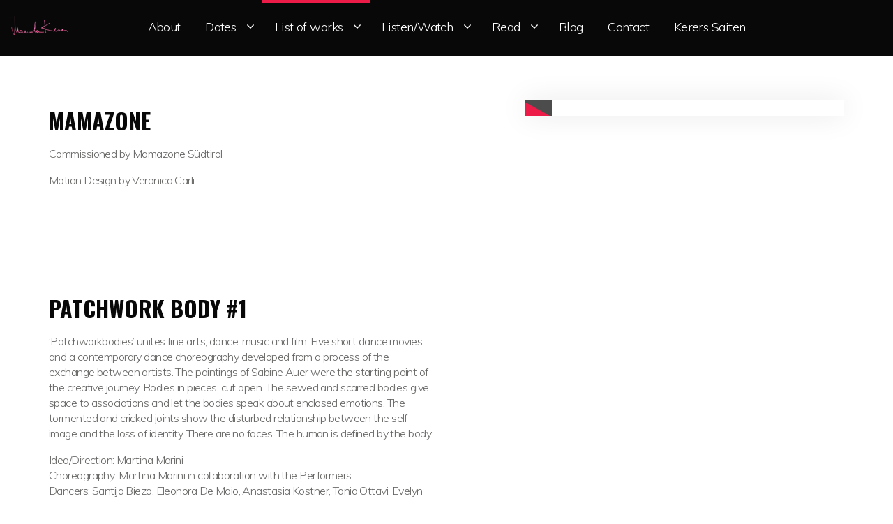

--- FILE ---
content_type: text/html; charset=utf-8
request_url: http://www.manuela-kerer.bz/list-of-works/soundworks-for-videos/
body_size: 6975
content:

<!doctype html>
<!--[if lt IE 7 ]> <html lang="en" class="no-js ie6"> <![endif]-->
<!--[if IE 7 ]>    <html lang="en" class="no-js ie7"> <![endif]-->
<!--[if IE 8 ]>    <html lang="en" class="no-js ie8"> <![endif]-->
<!--[if IE 9 ]>    <html lang="en" class="no-js ie9"> <![endif]-->
<!--[if (gt IE 9)|!(IE)]><!-->
<html lang="en" class="no-js">
<!--<![endif]-->
<head>
    <meta charset="UTF-8">
    <meta name="viewport" content="width=device-width, initial-scale=1, maximum-scale=1, user-scalable=0">
    <meta name="description" content=''>
    
    <link rel="canonical" href="http://www.manuela-kerer.bz/list-of-works/soundworks-for-videos/"/>
<title>Soundworks for Videos - Manuela Kerer composer</title>	<meta property="og:type" content="website">
    <meta property="og:title" content="Soundworks for Videos - Manuela Kerer composer" />
    <meta property="og:image" content="http://www.manuela-kerer.bz/media/1002/videoscherzi.png" />
    <meta property="og:url" content="http://www.manuela-kerer.bz/list-of-works/soundworks-for-videos/" />
    <meta property="og:description" content="" />
    <meta property="og:site_name" content="Manuela Kerer composer" />	


    <!-- WEB FONT -->
	<link href='http://fonts.googleapis.com/css?family=Muli:300,400,400italic,300italic|Oswald:400,300,700' rel='stylesheet' type='text/css'>
	<link rel="stylesheet" href="//maxcdn.bootstrapcdn.com/font-awesome/4.3.0/css/font-awesome.min.css">

    <!-- STYLESHEETS -->
    <link rel="stylesheet" href="/css/bootstrap.css">
    <link rel="stylesheet" href="/css/base.css">
    <link rel="stylesheet" href="/css/plugins.css">
    <link rel="stylesheet" href="/css/layout.css">
    <link rel="stylesheet" href="/css/palette.css">
	
    <!-- INTERNAL STYLES -->
        <style>

        header #logo a {
			text-indent:-9999px;
            width: 83px;
            height: 28px;
            background-image: url('/media/1072/unterschrift_transparent_web2.png?width=83&amp;height=28');
        }

        @media (max-width:767px) {
            header #logo a {
                background-image: url('/media/1072/unterschrift_transparent_web2.png?width=83&amp;height=28');
            }
        }

        @media only screen and (-webkit-min-device-pixel-ratio : 1.5), only screen and (min-device-pixel-ratio : 1.5), only screen and (-webkit-min-device-pixel-ratio : 2), only screen and (min-device-pixel-ratio : 2) {
            header #logo a {
                background-image: url('/media/1072/unterschrift_transparent_web2.png');
                background-size: 83px 28px;
            }
        }
    </style>


    <!-- SCRIPTS -->
    <script src="//ajax.googleapis.com/ajax/libs/jquery/1.11.1/jquery.min.js"></script>
    <script src="//cdnjs.cloudflare.com/ajax/libs/modernizr/2.8.3/modernizr.js"></script>
    <script src="/scripts/bootstrap.js"></script>
    <script src="/scripts/plugins.js"></script>
    <script src="/scripts/application.js"></script>
    <script src="/scripts/jquery.validate.min.js"></script>
    <script src="/scripts/jquery.validate.unobtrusive.min.js"></script>
    <script src="/scripts/jquery.unobtrusive-ajax.min.js"></script>

	<!--[if IE]>
    <link rel="stylesheet" href="/css/ie.css">
    <![endif]-->
	
    <!--[if lt IE 9]>
    <script src="//oss.maxcdn.com/html5shiv/3.7.2/html5shiv.min.js"></script>
    <script src="//oss.maxcdn.com/respond/1.4.2/respond.min.js"></script>
    <![endif]-->
	
    <!-- ICONS -->
            <link rel="shortcut icon" href="/media/1072/unterschrift_transparent_web2.png?width=32&height=32" type="image/png" />
        <link rel="apple-touch-icon" sizes="57x57" href="/media/1072/unterschrift_transparent_web2.png?width=57&height=57">
        <link rel="apple-touch-icon" sizes="60x60" href="/media/1072/unterschrift_transparent_web2.png?width=60&height=60">
        <link rel="apple-touch-icon" sizes="72x72" href="/media/1072/unterschrift_transparent_web2.png?width=72&height=72">
        <link rel="apple-touch-icon" sizes="76x76" href="/media/1072/unterschrift_transparent_web2.png?width=76&height=76">
        <link rel="apple-touch-icon" sizes="114x114" href="/media/1072/unterschrift_transparent_web2.png?width=114&height=114">
        <link rel="apple-touch-icon" sizes="120x120" href="/media/1072/unterschrift_transparent_web2.png?width=120&height=120">
        <link rel="apple-touch-icon" sizes="144x144" href="/media/1072/unterschrift_transparent_web2.png?width=144&height=144">
        <link rel="apple-touch-icon" sizes="152x152" href="/media/1072/unterschrift_transparent_web2.png?width=152&height=152">
        <link rel="apple-touch-icon" sizes="180x180" href="/media/1072/unterschrift_transparent_web2.png?width=180&height=180">
        <link rel="icon" type="image/png" href="/media/1072/unterschrift_transparent_web2.png?width=16&height=16" sizes="16x16">
        <link rel="icon" type="image/png" href="/media/1072/unterschrift_transparent_web2.png?width=32&height=32" sizes="32x32">
        <link rel="icon" type="image/png" href="/media/1072/unterschrift_transparent_web2.png?width=96&height=96" sizes="96x96">
        <link rel="icon" type="image/png" href="/media/1072/unterschrift_transparent_web2.png?width=192&height=192" sizes="192x192">
        <meta name="msapplication-square70x70logo" content="/media/1072/unterschrift_transparent_web2.png?width=70&height=70" />
        <meta name="msapplication-square150x150logo" content="/media/1072/unterschrift_transparent_web2.png?width=150&height=150" />
        <meta name="msapplication-square310x310logo" content="/media/1072/unterschrift_transparent_web2.png?width=310&height=310" />



    
    

</head>
<body class="no-banner-on-top">

<!-- SITE -->
<div id="site">
	
	<!-- SKIP -->
	<p id="skip"><a href="#content">Skip to the content</a></p>
	<!--// SKIP -->
    
    <!-- HEADER -->
    <header>
	<div class="container">
		
		<!-- LOGO -->
		    <div id="logo"><a href="/"><span>Manuela Kerer composer</span></a></div>


		<!--// LOGO -->
		
		<!-- NAVIGATION -->
		<div class="navigation">

			<!-- EXPAND -->
			<a class="expand">
				<em>Menu</em>
				<span class="line top"></span>
				<span class="line mid"></span>
				<span class="line bottom"></span>
			</a>
			<!--// EXPAND -->
			<!-- REVEAL -->
			<div class="reveal">

				
        <nav class="main">
            <ul>
                        <li >
                            <a href="/about/"   >
                                <span>
                                    About
                                </span>
                            </a>
                                                    </li>
                        <li  class="has_child">
                            <a href="/dates/"   >
                                <span>
                                    Dates
                                </span>
                            </a>
                                <i class="fa fa-angle-down after"></i>
                                <ul>
            <li >
                <a  href="/dates/2025/">
                    <span>
2025                    </span>
                </a>
                            </li>
            <li >
                <a  href="/dates/2024/">
                    <span>
2024                    </span>
                </a>
                            </li>
            <li >
                <a  href="/dates/2023/">
                    <span>
2023                    </span>
                </a>
                            </li>
            <li >
                <a  href="/dates/2022/">
                    <span>
2022                    </span>
                </a>
                            </li>
            <li >
                <a  href="/dates/2021/">
                    <span>
2021                    </span>
                </a>
                            </li>
            <li >
                <a  href="/dates/2020/">
                    <span>
2020                    </span>
                </a>
                            </li>
            <li >
                <a  href="/dates/2019/">
                    <span>
2019                    </span>
                </a>
                            </li>
            <li >
                <a  href="/dates/2018/">
                    <span>
2018                    </span>
                </a>
                            </li>
            <li >
                <a  href="/dates/2017/">
                    <span>
2017                    </span>
                </a>
                            </li>
            <li >
                <a  href="/dates/2016/">
                    <span>
2016                    </span>
                </a>
                            </li>
            <li >
                <a  href="/dates/2015/">
                    <span>
2015                    </span>
                </a>
                            </li>
            <li >
                <a  href="/dates/2014/">
                    <span>
2014                    </span>
                </a>
                            </li>
            <li >
                <a  href="/dates/2013/">
                    <span>
2013                    </span>
                </a>
                            </li>
    </ul>
                        </li>
                        <li  class="has_child">
                            <a href="/list-of-works/"  class="active"  >
                                <span>
                                    List of works
                                </span>
                            </a>
                                <i class="fa fa-angle-down after"></i>
                                <ul>
            <li  class="has_child">
                <a  href="/list-of-works/solo/">
                    <span>
Solo                    </span>
                </a>
                    <i class="fa fa-angle-down after hidden-md hidden-lg"></i><i class="fa fa-angle-right after hidden-sm hidden-xs"></i>
                    <ul>
            <li >
                <a  href="/list-of-works/solo/granat/">
                    <span>
granat                    </span>
                </a>
                            </li>
            <li >
                <a  href="/list-of-works/solo/elisabeths-capriccio/">
                    <span>
Elisabeths Capriccio                    </span>
                </a>
                            </li>
            <li >
                <a  href="/list-of-works/solo/danse-interstellaire/">
                    <span>
Danse interstellaire                    </span>
                </a>
                            </li>
            <li >
                <a  href="/list-of-works/solo/hypogean/">
                    <span>
Hypogean                    </span>
                </a>
                            </li>
            <li >
                <a  href="/list-of-works/solo/amoeb/">
                    <span>
am&#246;b                    </span>
                </a>
                            </li>
            <li >
                <a  href="/list-of-works/solo/amaroncello/">
                    <span>
Amaroncello                    </span>
                </a>
                            </li>
            <li >
                <a  href="/list-of-works/solo/studio-assurdo-i/">
                    <span>
studio assurdo I                    </span>
                </a>
                            </li>
            <li >
                <a  href="/list-of-works/solo/dla-rajun/">
                    <span>
dla rajun                    </span>
                </a>
                            </li>
            <li >
                <a  href="/list-of-works/solo/soen-ch&#235;sc-munts-1-salvan/">
                    <span>
s&#246;n ch&#235;sc munts: 1 salvan                    </span>
                </a>
                            </li>
            <li >
                <a  href="/list-of-works/solo/warum-sie-die-stuehle-bei-nacht-immer-umgekehrt-auf-die-tische-stellen-in-den-caf&#233;s/">
                    <span>
Warum sie die St&#252;hle bei Nacht immer umgekehrt auf die Tische stellen in den Caf&#233;s                    </span>
                </a>
                            </li>
            <li >
                <a  href="/list-of-works/solo/impresa-omon&#232;ro/">
                    <span>
Impresa Omon&#232;ro                    </span>
                </a>
                            </li>
    </ul>
            </li>
            <li  class="has_child">
                <a  href="/list-of-works/chamber-music/">
                    <span>
Chamber music                    </span>
                </a>
                    <i class="fa fa-angle-down after hidden-md hidden-lg"></i><i class="fa fa-angle-right after hidden-sm hidden-xs"></i>
                    <ul>
            <li >
                <a  href="/list-of-works/chamber-music/impos-ii/">
                    <span>
IMPOS II                    </span>
                </a>
                            </li>
            <li >
                <a  href="/list-of-works/chamber-music/tocco/">
                    <span>
tocco                    </span>
                </a>
                            </li>
            <li >
                <a  href="/list-of-works/chamber-music/gletscherquartett/">
                    <span>
Gletscherquartett                    </span>
                </a>
                            </li>
            <li >
                <a  href="/list-of-works/chamber-music/reflektiert/">
                    <span>
reflektiert                    </span>
                </a>
                            </li>
            <li >
                <a  href="/list-of-works/chamber-music/die-fluessin/">
                    <span>
die fl&#252;ssin                    </span>
                </a>
                            </li>
            <li >
                <a  href="/list-of-works/chamber-music/aktiviert/">
                    <span>
aktiviert                    </span>
                </a>
                            </li>
            <li >
                <a  href="/list-of-works/chamber-music/kaput-ii/">
                    <span>
kaput II                    </span>
                </a>
                            </li>
            <li >
                <a  href="/list-of-works/chamber-music/decon/">
                    <span>
De/Con                    </span>
                </a>
                            </li>
            <li >
                <a  href="/list-of-works/chamber-music/canto-sferico/">
                    <span>
Canto sferico                    </span>
                </a>
                            </li>
            <li >
                <a  href="/list-of-works/chamber-music/bestie-infernali/">
                    <span>
Bestie infernali                    </span>
                </a>
                            </li>
            <li >
                <a  href="/list-of-works/chamber-music/alma-phantasien/">
                    <span>
Alma Phantasien                    </span>
                </a>
                            </li>
            <li >
                <a  href="/list-of-works/chamber-music/teile-von-zeit/">
                    <span>
Teile von Zeit                    </span>
                </a>
                            </li>
            <li >
                <a  href="/list-of-works/chamber-music/teile-von-zeit-1/">
                    <span>
Teile von Zeit (1)                    </span>
                </a>
                            </li>
            <li >
                <a  href="/list-of-works/chamber-music/paparazzziiihhh/">
                    <span>
Paparazzziiihhh!…                    </span>
                </a>
                            </li>
    </ul>
            </li>
            <li  class="has_child">
                <a  href="/list-of-works/ensemble/">
                    <span>
Ensemble                    </span>
                </a>
                    <i class="fa fa-angle-down after hidden-md hidden-lg"></i><i class="fa fa-angle-right after hidden-sm hidden-xs"></i>
                    <ul>
            <li >
                <a  href="/list-of-works/ensemble/eisrequiem/">
                    <span>
Eisrequiem                    </span>
                </a>
                            </li>
            <li >
                <a  href="/list-of-works/ensemble/dentro/">
                    <span>
DENTRO                    </span>
                </a>
                            </li>
            <li >
                <a  href="/list-of-works/ensemble/adlerheer/">
                    <span>
Adlerheer                    </span>
                </a>
                            </li>
            <li >
                <a  href="/list-of-works/ensemble/io/">
                    <span>
i/o                    </span>
                </a>
                            </li>
            <li >
                <a  href="/list-of-works/ensemble/wurzeln/">
                    <span>
wurzeln                    </span>
                </a>
                            </li>
            <li >
                <a  href="/list-of-works/ensemble/oscillare/">
                    <span>
oscillare                    </span>
                </a>
                            </li>
            <li >
                <a  href="/list-of-works/ensemble/soffio-sospeso/">
                    <span>
Soffio sospeso                    </span>
                </a>
                            </li>
            <li >
                <a  href="/list-of-works/ensemble/zersplittern/">
                    <span>
zersplittern                    </span>
                </a>
                            </li>
    </ul>
            </li>
            <li  class="has_child">
                <a  href="/list-of-works/orchestra/">
                    <span>
Orchestra                    </span>
                </a>
                    <i class="fa fa-angle-down after hidden-md hidden-lg"></i><i class="fa fa-angle-right after hidden-sm hidden-xs"></i>
                    <ul>
            <li >
                <a  href="/list-of-works/orchestra/penumbra/">
                    <span>
Penumbra                    </span>
                </a>
                            </li>
            <li >
                <a  href="/list-of-works/orchestra/epicyclic-noise/">
                    <span>
epicyclic noise                    </span>
                </a>
                            </li>
            <li >
                <a  href="/list-of-works/orchestra/unified/">
                    <span>
unified                    </span>
                </a>
                            </li>
            <li >
                <a  href="/list-of-works/orchestra/verschlungen/">
                    <span>
verschlungen                    </span>
                </a>
                            </li>
            <li >
                <a  href="/list-of-works/orchestra/plenissimo/">
                    <span>
Plenissimo                    </span>
                </a>
                            </li>
            <li >
                <a  href="/list-of-works/orchestra/κύκλος-tίς-κρίσι-kyklos-tis-krisis/">
                    <span>
κύκλος tίς κρίσι (Kyklos tis krisis)                    </span>
                </a>
                            </li>
            <li >
                <a  href="/list-of-works/orchestra/&#233;temenanki/">
                    <span>
&#201;.TEMEN.AN.KI                    </span>
                </a>
                            </li>
    </ul>
            </li>
            <li  class="has_child">
                <a  href="/list-of-works/stage/">
                    <span>
Stage                    </span>
                </a>
                    <i class="fa fa-angle-down after hidden-md hidden-lg"></i><i class="fa fa-angle-right after hidden-sm hidden-xs"></i>
                    <ul>
            <li >
                <a  href="/list-of-works/stage/toteis/">
                    <span>
TOTEIS                    </span>
                </a>
                            </li>
            <li >
                <a  href="/list-of-works/stage/villa-wunder/">
                    <span>
VILLA WUNDER                    </span>
                </a>
                            </li>
            <li >
                <a  href="/list-of-works/stage/prozess/">
                    <span>
pro.z.ess                    </span>
                </a>
                            </li>
            <li >
                <a  href="/list-of-works/stage/whatever-works/">
                    <span>
Whatever Works                    </span>
                </a>
                            </li>
            <li >
                <a  href="/list-of-works/stage/innen/">
                    <span>
INNEN                    </span>
                </a>
                            </li>
            <li >
                <a  href="/list-of-works/stage/chiaroscuro/">
                    <span>
chiaroscuro                    </span>
                </a>
                            </li>
            <li >
                <a  href="/list-of-works/stage/versprochen-froschkoenig-versprochen/">
                    <span>
Versprochen, Froschk&#246;nig, versprochen                    </span>
                </a>
                            </li>
            <li >
                <a  href="/list-of-works/stage/tickende-polli/">
                    <span>
tickende polli                    </span>
                </a>
                            </li>
            <li >
                <a  href="/list-of-works/stage/rasura/">
                    <span>
Rasura                    </span>
                </a>
                            </li>
    </ul>
            </li>
            <li  class="has_child">
                <a  href="/list-of-works/sound-installations/">
                    <span>
Sound Installations                    </span>
                </a>
                    <i class="fa fa-angle-down after hidden-md hidden-lg"></i><i class="fa fa-angle-right after hidden-sm hidden-xs"></i>
                    <ul>
            <li >
                <a  href="/list-of-works/sound-installations/gletscherhauch/">
                    <span>
Gletscherhauch                    </span>
                </a>
                            </li>
            <li >
                <a  href="/list-of-works/sound-installations/untitled/">
                    <span>
UNTITLED                    </span>
                </a>
                            </li>
            <li >
                <a  href="/list-of-works/sound-installations/weg-via/">
                    <span>
WEG-VIA                    </span>
                </a>
                            </li>
            <li >
                <a  href="/list-of-works/sound-installations/public-walk/">
                    <span>
public walk                    </span>
                </a>
                            </li>
            <li >
                <a  href="/list-of-works/sound-installations/incantatrix/">
                    <span>
Incantatrix                    </span>
                </a>
                            </li>
    </ul>
            </li>
            <li >
                <a  class="active" href="/list-of-works/soundworks-for-videos/">
                    <span>
Soundworks for Videos                    </span>
                </a>
                            </li>
    </ul>
                        </li>
                        <li  class="has_child">
                            <a href="/listenwatch/"   >
                                <span>
                                    Listen/Watch
                                </span>
                            </a>
                                <i class="fa fa-angle-down after"></i>
                                <ul>
            <li >
                <a  href="/listenwatch/listen-and-watch/">
                    <span>
Listen and Watch                    </span>
                </a>
                            </li>
            <li >
                <a  href="/listenwatch/listen/">
                    <span>
Listen                    </span>
                </a>
                            </li>
    </ul>
                        </li>
                        <li  class="has_child">
                            <a href="/read/"   >
                                <span>
                                    Read
                                </span>
                            </a>
                                <i class="fa fa-angle-down after"></i>
                                <ul>
            <li >
                <a  href="/read/from-manuela/">
                    <span>
From Manuela                    </span>
                </a>
                            </li>
            <li >
                <a  href="/read/about-manuela/">
                    <span>
About Manuela                    </span>
                </a>
                            </li>
    </ul>
                        </li>
                        <li >
                            <a href="/blog/"   >
                                <span>
                                    Blog
                                </span>
                            </a>
                                                    </li>
                        <li >
                            <a href="/contact/"   >
                                <span>
                                    Contact
                                </span>
                            </a>
                                                    </li>
                        <li >
                            <a href="/kerers-saiten/"   >
                                <span>
                                    Kerers Saiten
                                </span>
                            </a>
                                                    </li>
            </ul>
        </nav>




					




			</div>
			<!--// REVEAL -->
		</div>
		<!--// NAVIGATION -->
				
	</div>
    </header>
    <!--// HEADER -->
	
    <!-- HEADER IMAGE SECTION -->
    
    <section class="content advanced-component banner">
       
    </section>
	
    <!-- HEADER IMAGE SECTION -->
    				
    


    <!-- COMPONENT ANCHOR -->
    <a id="pos_2274"></a>
    <!--// COMPONENT ANCHOR -->
    <section class="content advanced-component text-with-image_video secondary_colour_3-bg">
        <div class="container">

            <!-- ROW -->
            <div class="row">

                <div class="col-md-6 col-xs-12 pull-left " data-os-animation="fadeIn" data-os-animation-delay="0">

                    <!-- INFO -->
                    <div class="info">
                        
<p class="heading main ">Mamazone</p>
                            <div class="text ">
                                <p>Commissioned by Mamazone Südtirol</p>
<p>Motion Design by Veronica Carli</p>
                            </div>
                        
                    </div>
                    <!--// INFO -->

                </div>

                <div class="col-md-5 col-xs-12 pull-right">

                        <div class="image video " data-os-animation="fadeInRight" data-os-animation-delay="0">
<a href="https://www.youtube.com/watch?v=BB1atzwgnjI"  data-toggle="lightbox" >
                            <img alt="" src="http://img.youtube.com/vi/BB1atzwgnjI/0.jpg">

<div class="overlayicon"><i class="fa fa-play fa-3x"></i></div></a>                        </div>

                </div>


            </div>
            <!--// ROW -->

        </div>
    </section>

    <!-- COMPONENT ANCHOR -->
    <a id="pos_2275"></a>
    <!--// COMPONENT ANCHOR -->
    <section class="content advanced-component text-with-image_video secondary_colour_3-bg">
        <div class="container">

            <!-- ROW -->
            <div class="row">

                <div class="col-md-6 col-xs-12 pull-left " data-os-animation="fadeIn" data-os-animation-delay="0">

                    <!-- INFO -->
                    <div class="info">
                        
<p class="heading main ">Patchwork Body #1</p>
                            <div class="text ">
                                <div class="_1DKxU sc-hrWEMg eeLlBH">
<div class="_wMel" data-description-content="true">
<p class="first">‘Patchworkbodies’ unites fine arts, dance, music and film. Five short dance movies and a contemporary dance choreography developed from a process of the exchange between artists. The paintings of Sabine Auer were the starting point of the creative journey. Bodies in pieces, cut open. The sewed and scarred bodies give space to associations and let the bodies speak about enclosed emotions. The tormented and cricked joints show the disturbed relationship between the self-image and the loss of identity. There are no faces. The human is defined by the body.</p>
<p>Idea/Direction: Martina Marini<br /> Choreography: Martina Marini in collaboration with the Performers<br /> Dancers: Santija Bieza, Eleonora De Maio, Anastasia Kostner, Tania Ottavi, Evelyn Petruzzino<br /> Drawings: Sabine Auer<br /> Music: Manuela Kerer<br /> Direction/ camera/ editing/ video art concept: Maarten van der Glas</p>
<p>Costumes: Tanzschmiede/fucinadanza<br /> With special thanks to: Irmtraud Filippi und Arabesque, Mertz Ideas, Theater in der Altstadt, Erwin Seppi, Peter Gobbi, Karl Illmer vom Verdinser Hof, Matthias Egger, Stadtgemeinde Meran<br /> With support by Autonome Provinz Bozen – Amt für Deutsche Kultur, Stiftung Südtiroler Sparkasse, Autonome Region Trentino-Südtirol</p>
</div>
</div>
                            </div>
                        
                    </div>
                    <!--// INFO -->

                </div>

                <div class="col-md-5 col-xs-12 pull-right">


                </div>


            </div>
            <!--// ROW -->

        </div>
    </section>

    <!-- COMPONENT ANCHOR -->
    <a id="pos_2276"></a>
    <!--// COMPONENT ANCHOR -->
    <section class="content advanced-component text-with-image_video secondary_colour_3-bg">
        <div class="container">

            <!-- ROW -->
            <div class="row">

                <div class="col-md-6 col-xs-12 pull-left " data-os-animation="fadeIn" data-os-animation-delay="0">

                    <!-- INFO -->
                    <div class="info">
                        
<p class="heading main ">Patchwork Body #2</p>
                        
                    </div>
                    <!--// INFO -->

                </div>

                <div class="col-md-5 col-xs-12 pull-right">


                </div>


            </div>
            <!--// ROW -->

        </div>
    </section>

    <!-- COMPONENT ANCHOR -->
    <a id="pos_2277"></a>
    <!--// COMPONENT ANCHOR -->
    <section class="content advanced-component text-with-image_video secondary_colour_3-bg">
        <div class="container">

            <!-- ROW -->
            <div class="row">

                <div class="col-md-6 col-xs-12 pull-left " data-os-animation="fadeIn" data-os-animation-delay="0">

                    <!-- INFO -->
                    <div class="info">
                        
<p class="heading main ">Patchwork Body #3</p>
                        
                    </div>
                    <!--// INFO -->

                </div>

                <div class="col-md-5 col-xs-12 pull-right">


                </div>


            </div>
            <!--// ROW -->

        </div>
    </section>

    <!-- COMPONENT ANCHOR -->
    <a id="pos_2278"></a>
    <!--// COMPONENT ANCHOR -->
    <section class="content advanced-component text-with-image_video secondary_colour_3-bg">
        <div class="container">

            <!-- ROW -->
            <div class="row">

                <div class="col-md-6 col-xs-12 pull-left " data-os-animation="fadeIn" data-os-animation-delay="0">

                    <!-- INFO -->
                    <div class="info">
                        
<p class="heading main ">Patchwork Body #4</p>
                        
                    </div>
                    <!--// INFO -->

                </div>

                <div class="col-md-5 col-xs-12 pull-right">


                </div>


            </div>
            <!--// ROW -->

        </div>
    </section>

    <!-- COMPONENT ANCHOR -->
    <a id="pos_2279"></a>
    <!--// COMPONENT ANCHOR -->
    <section class="content advanced-component text-with-image_video secondary_colour_3-bg">
        <div class="container">

            <!-- ROW -->
            <div class="row">

                <div class="col-md-6 col-xs-12 pull-left " data-os-animation="fadeIn" data-os-animation-delay="0">

                    <!-- INFO -->
                    <div class="info">
                        
<p class="heading main ">Patchworkbody #5</p>
                        
                    </div>
                    <!--// INFO -->

                </div>

                <div class="col-md-5 col-xs-12 pull-right">


                </div>


            </div>
            <!--// ROW -->

        </div>
    </section>

	

<section class="content"><div class="container"><div class="row">            <div class="promo_pods wide">

<div class="col-md-4 col-sm-6 col-xs-12">        <div class="item videopod">
            <div class="image">
                <a href="https://vimeo.com/133761912" data-title="Manuela Kerer speaks about music, composing, ordered jokes and humour" data-toggle="lightbox" data-remote="http://player.vimeo.com/video/133761912">
                    <img src="" alt="Manuela Kerer speaks about music, composing, ordered jokes and humour">
                    <div class="overlayicon"><i class="fa fa-play fa-3x"></i></div>
                </a>
            </div>
        </div>
</div><div class="col-md-4 col-sm-6 col-xs-12">    <div class="item quotes secondary_colour_2-bg">

        <blockquote>
            <i class="fa fa-quote-left primary_colour_1-text"></i>
            <p class="">Manuela Kerer speaks about music, composing, ordered jokes and humour</p>
        </blockquote>
    </div>
</div>            </div>
</div></div></section>

	

    <!-- OUTRO STRIP -->
    
        <section class="content advanced-component cta-strip primary_colour_1-bg">
            <div class="container">
                <!-- ROW -->
                <div class="row">
                    <div class="col-md-offset-2 col-md-8 col-xs-12 text-center">
<p class="heading main secondary_colour_3-text">Manuela Kerer composer</p>                                                    <div class="text secondary_colour_3-text">
                                <p><span class="intro"> </span></p>
                            </div>
                                                    <p class="link"><a class="btn btn-lg btn-borders secondary_colour_3-text secondary_colour_3-borders" href="/contact/"  >Get in touch</a></p>
                    </div>
                </div>
                <!--// ROW -->
            </div>
        </section>

     <!--// OUTRO STRIP -->

    <!-- BREADCRUMB -->
    
        <section class="breadcrumb-trail secondary_colour_2-bg">
            <div class="container">
                <!-- ROW -->
                <div class="row">
                    <nav class="col-xs-12">
                        <ol>
                                    <li id="br_1" itemscope itemtype="http://data-vocabulary.org/Breadcrumb"  itemref="br_2"><a href="/" itemprop="url"><span itemprop="title">Home</span></a></li>
                                    <li id="br_2" itemscope itemtype="http://data-vocabulary.org/Breadcrumb" itemprop="child" itemref="br_3"><a href="/list-of-works/" itemprop="url"><span itemprop="title">List of works</span></a></li>
                                                            <li id="br_3" itemscope itemtype="http://data-vocabulary.org/Breadcrumb" itemprop="child" class="active"><span itemprop="title">Soundworks for Videos</span></li>

                        </ol>
                    </nav>
                </div>
                <!--// ROW -->
            </div>
        </section>

    <!--// BREADCRUMB -->

    <!-- FOOTER -->
    <footer class="primary_colour_2-bg text-center">
        <div class="container">
            <!-- ROW -->
            <div class="row">

                    <div class="col-md-4 col-sm-6">

        <div class="contact">
                            <div class="text">
                    <p>Email: <a href="mailto:hello@uskinned.net">manuela@kerer.bz</a></p>
                </div>
        </div>

    </div>
    <div class="col-md-4 col-sm-6">

        <div class="find">
                    </div>

    </div>


                <div class="col-md-4 col-sm-12">
                            <div class="social">
            <p class="heading secondary_colour_3-text">Find Manuela on Instagram and Twitter</p>
	        <nav>
		        <ul>
	                			        <li class="twitter"><a href="https://twitter.com/musicmanuela" class="symbol" target="_blank" title="Link will open in a new window/tab">twitter</a></li>
	                	                		                                                    <li class="instagram"><a href="https://instagram.com/manuelakerer" class="symbol" target="_blank" title="Link will open in a new window/tab">instagram</a></li>
	                	                	                	                                    		    </ul>
	    </nav>
    </div>   

                </div>
            </div>
            <!--// ROW -->
            
        </div>


        <nav class="footer secondary_colour_1-bg">
            <div class="container">
                <ul class="nav">
                    <li class="copyright"><div>&copy; 2026</div></li>
                    	
		    <li>
                <a href="/privacy-policy/"  >Privacy Policy</a>                                       
		    </li>
		    <li>
                <a href="/terms-and-conditions/"  >Terms and Conditions</a>                                       
		    </li>
		    <li>
                <a href="/sitemap/"  >Sitemap</a>                                       
		    </li>

                    <li class="site_credit">
                        <div>Umbraco Theme by</div>
                        <a target="_blank" title="Link will open in a new window/tab" href="http://www.uskinned.net"><span>uSkinned&trade;</span></a>
                    </li>
                </ul>
            </div>
        </nav>


    </footer>
    <!--// FOOTER -->
    <!-- BACK TO TOP -->
    <span id="top-link-block">
        <a href="#top" onclick="$('html,body').animate({scrollTop:0},'slow');return false;">
            <i class="glyphicon glyphicon-chevron-up"></i>
        </a>
    </span>
    <!--// BACK TO TOP -->

</div>
<!--// SITE -->


</body>
</html>

--- FILE ---
content_type: text/css
request_url: http://www.manuela-kerer.bz/css/base.css
body_size: 2100
content:

/* 	--------------------------------------------------
    uSkinned.net

	BASE
    -------------------------------------------------- */


/* 	--------------------------------------------------
    TABLE OF CONTENTS 
    -------------------------------------------------- 

	1.0 LINKS
	2.0 LISTS
	3.0 MISC
	4.0 TYPOGRAPHY
	5.0 MISC
	
*/

/*
	
	BOOTSTRAP BREAKPOINTS
	
	.col-xs-	< 768px		(container width 100%)
	.col-sm-	> 768px		(container width 750px)
	.col-md-	> 992px		(container width 970px)
	.col-lg-	> 1200px	(container width 1170px)
	
*/



/*	--------------------------------------------------
	1.0 LINKS
	-------------------------------------------------- */
	
	a,
	.btn,	
	.slick-prev, .slick-next {
		
		-webkit-transition:all 0.2s ease-in-out 0s;
		-moz-transition:all 0.2s ease-in-out 0s;
		-ms-transition:all 0.2s ease-in-out 0s;
		transition:all 0.2s ease-in-out 0s;
		}	
	a:hover {
		text-decoration:none;
		}	
	a:active, a:focus {
		text-decoration:none!important;
		}	
		
	.btn {
		border-radius:0;
		border-width:0;
		padding:12px 16px;
		}
	.btn-borders {	
		border-width:2px; border-style:solid;
		background-color:rgba(0,0,0,0);
		}
		
	a.see_all {
		position:absolute; top:0; right:0;
		font-size:11px;
		}		
		
		
	#top-link-block {
		z-index:200;
		position:relative; 
		}
	#top-link-block a {
		display:block;
		margin:0 auto;
		padding:15px 10px;
		}
		
	@media (max-width:991px) {
		
	#top-link-block a {
		text-align:center;
		border-radius:0; border:0 none; box-shadow:0 none;
		}	
		
	}
		
	@media (min-width:992px) {
		
	#top-link-block {
	    position:fixed; bottom:15px; right:15px;
		padding:0;
	
		-webkit-opacity:0;
		-moz-opacity:0;
		-ms-opacity:0;
		opacity:0;
		
		-webkit-transition:opacity 0.2s ease-in-out 0s;
		-moz-transition:opacity 0.2s ease-in-out 0s;
		-ms-transition:opacity 0.2s ease-in-out 0s;
		transition:opacity 0.2s ease-in-out 0s;
		}
	#top-link-block.affix.show {
		-webkit-opacity:1;
		-moz-opacity:1;
		-ms-opacity:1;
		opacity:1;
		}
	#top-link-block a {
		width:45px; height:45px;
		padding:12px 15px;
		border-radius:50%;
		}
		
	}
	

/*	--------------------------------------------------
	2.0 LISTS
	-------------------------------------------------- */
	
	ul, ol { 
		padding:0;
		margin:0 0 16px; 
		line-height:1.4;
		}
	ul { 
		margin-left:16px;
		list-style: disc outside; 
		}
	ol { 
		margin-left:20px;
		list-style: decimal; 
		}
	ul ul,
	ol ol {
		padding:4px 0 0 8px;
		}
	ul ul {
		list-style: circle outside; 
		}
	ol ol {
		list-style: lower-roman; 
		}
	li { 
		margin-bottom:4px;
		}
		
	dl { 
		}
	dl dt { 
		font-weight:bold;
		padding-bottom:2px;
		}	
	dl dd { 
		padding-bottom:4px; 
		}
		
	ul.nav, ol.nav,
	nav ul, nav ol, ul.list, ol.list,
	nav ul li, nav ol li, ul.list li, ol.list li {
		padding:0; margin:0; list-style:none;
		line-height:1;
		}
	


/* 	-------------------------------------------------- 
	3.0 MISC
	-------------------------------------------------- */
	
	img {
		max-width:100%; height:auto;
		}
	.banner .item img,
	.gallery .item img,
	.text-with-image_video .image img {
		width:100%; height:auto;
		}
	
	/* IMAGE TRANSITIONS */
	.image.video,
	.banner .image,
	.promo_pods .image,
	.listing .image,
	.gallery .image {
		overflow:hidden; padding:0;
		}
	.image.video a img,
	.banner .item a img,
	.promo_pods .item a img,
	.listing .item a img,
	.gallery .item a img {
		
		-webkit-transition: transform 0.2s ease-in-out;
		-moz-transition: transform 0.2s ease-in-out;
		-ms-transition: transform 0.2s ease-in-out;
		-o-transition: transform 0.2s ease-in-out;
		transition: transform 0.2s ease-in-out;
		}
	.image.video a:hover img,
	.banner .item a:hover img,
	.promo_pods .item a:hover img,
	.listing .item a:hover img,
	.gallery .item a:hover img {
		
		-webkit-transform: scale(1.2);
		-moz-transform: scale(1.2);
		-ms-transform: scale(1.2);
		-o-transform: scale(1.2);
		transform: scale(1.2);
		}	
		
	i.fa {
		margin-right:5px;
		}	
	i.fa.after {
		margin-right:0; margin-left:5px;
		}	
	.glyphicon.lg {
		font-size:40px;
		}	
	
	@media (max-width:767px) {
		
	.text-left-xs {
		text-align:left;
		}
	.image img {
		display:block; margin:0 auto;
		}			
	
	}



/*	--------------------------------------------------
	4.0 TYPOGRAPHY
	-------------------------------------------------- */
	
/*	--------------------------------------------------
	font-family: 	'Muli', sans-serif;
	font-weight:	300, 400
	font-family: 	'Oswald', sans-serif;
	font-weight:	300, 400, 700
	-------------------------------------------------- */
	
	body {
		font-family: 'Muli', sans-serif;
		font-size:14px;
		font-weight:300;
		letter-spacing:-0.035em;
		}
	input, select, textarea, button {
		font-family: 'Muli', sans-serif;
		font-size:14px;
		font-weight:300;
		}	
	h1, h2, h3, h4, h5, h6, p.heading, .btn, .tabbed .nav {
		font-family: 'Oswald', sans-serif;
		font-weight:700; 
		line-height:1.3;
		letter-spacing:0;
		text-transform:uppercase;
		}	
	.btn {
		font-weight:500;
		letter-spacing:0em;
		}	

	h1 {
		font-size:36px;
		}
	h1	{
		font-weight:700;
		}
	h2 {
		font-size:26px;
		}
	h3 {
		font-size:22px;
		}
	h4 {
		font-size:20px;
		}
	h5, p.heading {
		font-size:18px;
		}
	h6 {
		font-size:16px;
		}
	h1, h2, h3 {	
		margin-top:16px 0;
		}
	#left_col h1:first-child, #right_col h1:first-child, #wide_col h1:first-child, #mid_col h1:first-child {
		margin-top:0;
		}
	h4, h5, h6, p.heading {	
		margin-top:8px 0;
		}	
	
	p {
		margin:8px 0 16px;
		}
	p, .text {
		line-height:1.4;
		}
	.alert .info {
		position:relative!important; text-shadow:none!important;
		}
	.alert p {
		margin:8px 0 0!important;;
		}
	.intro {
		font-size:120%;
		}
	
	strong, b { font-weight:600; }
	small, .small { font-size:70%; }	
		
	p#skip { 
		display:none; 
		}
		
	.underline {
		display:inline-block;
		border-width:0 0 1px; border-style:solid;
		}	
		
		
	@media (max-width:767px) {
		
	}	
		
	@media (min-width:768px) {
		
	body {
		font-size:14px;
		font-weight:300;
		}
	input, select, textarea, button {
		font-size:14px;
		}

	h1 {
		font-size:42px;
		}	
	h2 {
		font-size:32px;
		}
	h3 {
		font-size:28px;
		}
	h4 {
		font-size:22px;
		}
	h5, p.heading {
		font-size:20px;
		}
	h6 {
		font-size:18px;
		}
		
	}	
		
	@media (min-width:992px) {
		
	body {
		font-size:16px;
		font-weight:300;
		}
	input, select, textarea, button {
		font-size:16px;
		}

	h1 {
		font-size:48px;
		}	
	h2 {
		font-size:36px;
		}
	h3 {
		font-size:32px;
		}
	h4 {
		font-size:26px;
		}
	h5, p.heading {
		font-size:22px;
		}
	h6 {
		font-size:20px;
		}
		
	.cta-strip .intro {
		font-size:140%;
		}	
		
	}



/*	--------------------------------------------------
	5.0 MISC
	-------------------------------------------------- */

	@media (min-width:992px) {
	
	.col-md-offset-4point5 {
	    margin-left: 37.4999998%;
		}
	.col-md-offset-1point5 {
	    margin-left: 12.5%;
		}

	}


/*	--------------------------------------------------
	END
	-------------------------------------------------- */
	
		


--- FILE ---
content_type: text/css
request_url: http://www.manuela-kerer.bz/css/layout.css
body_size: 8727
content:

/* 	--------------------------------------------------
    uSkinned.net

	LAYOUT
    -------------------------------------------------- */


/* 	--------------------------------------------------
	TABLE OF CONTENTS
    -------------------------------------------------- 

	1.0 GENERAL
	2.0 HEADER
	3.0 CONTENT
	4.0 FOOTER
		4.1 FOOTER NAV
	5.0 NAVIGATION
		5.1 MAIN NAV
		5.3 TOP NAV
		5.3 SUB
		5.4 BREADCRUMB
		5.5 PAGINATION
		5.6 SITEMAP
		5.7 SOCIAL
		5.8 QUICK LINKS
		5.10 SLICK CAROUSEL NAVIGATION
	6.0 PROMO PODS
		6.1 WIDE COLUMN PODS
	7.0 LISTING
		7.1 BLOG LISTING
		7.2 SEARCH LISTING
		7.3 SECTION LISTING
		7.4 GRID LISTING
		7.5 PROMO POD LISTING
	8.0 PANELS
	9.0 PAGE COMPONENT
		9.1 TABBED
		9.2 ACCORDION
		9.3 QUOTES
		9.4 IMAGES
		9.5 GALLERY
		9.6 RESOURCES
		9.7 TABLES
		9.8 COMMENTS
		9.9 AUTHOR BIO
		9.10 IMAGE SLIDESHOW
	10.0 ADVANCED PAGE COMPONENT
		10.1 BANNER
		10.2 CTA STRIP  
    	10.3 PROMO PODS  
	    10.4 VIDEO 
	    10.5 TEXT WITH IMAGE / VIDEO  
	    10.6 TEXT WITH FORM  
	    10.7 BLOG WITH FORM  
	    10.8 TABBED LISTING  
	    10.9 STANDARD COMPONENTS
	    10.10 GRID
	11.0 FORMS
		11.1 SITE SEARCH
		11.2 AJAX LOADING
		11.3 COOKIES
	
*/

/*
	
	BOOTSTRAP BREAKPOINTS
	
	.col-xs-	< 768px		(container width 100%)
	.col-sm-	> 768px		(container width 750px)
	.col-md-	> 992px		(container width 970px)
	.col-lg-	> 1200px	(container width 1170px)
	
*/



/*	----------------------------------------------------------------------------------------------------
	1.0 GENERAL
	---------------------------------------------------------------------------------------------------- */
	
	body { 
		position:relative;
    	-webkit-animation-duration: 0.5s;
    	animation-duration: 0.5s;
    	-webkit-animation-name: fadeIn;
    	animation-name: fadeIn;
		}		
	#site {
		margin:0 auto;
		}



/*	----------------------------------------------------------------------------------------------------
	2.0 HEADER
	---------------------------------------------------------------------------------------------------- */

	header {
		position:relative;
		min-height:60px;
		}
	header .container {
		position:relative; width:100%; max-width:1600px; margin:0 auto;
		}
	header #logo { 
		position:absolute; top:14px; left:15px; z-index:501;
		}
	header #logo a { 
		display:block; 
		background-repeat:no-repeat; background-position:left bottom;
		}
	header #logo a:active {
		position:relative;
		top:1px;
		}
			
	@media (max-width:991px) {
		
	header .container {
		padding:0;
		}
	
	}
			
	@media (min-width:768px) {
	
	header {
		z-index:500;
		}
		
	}
			
	@media (min-width:992px) {
		
	header {
		min-height:80px;
		}
	body.banner-on-top header {
		position:absolute;
		width:100%;
		background-color:rgba(0,0,0,0);
		}
	header #logo { 
		top:22px;
		}
		
	}
			
	@media (min-width:1200px) {
	}
	



/*	----------------------------------------------------------------------------------------------------
	3.0 CONTENT
	---------------------------------------------------------------------------------------------------- */
	
	.content { 
		padding:16px 0;
		}
	.content.short { 
		padding:8px 0;
		}
	
	.inner {
		padding:15px;
		}	
		
		
	@media (max-width:767px) {
	
	.content #left_col,
	.content #mid_col {
		padding-bottom:24px;
		}
		
	}
		
	@media (min-width:768px) {
		
	.content { 
		padding:24px 0;
		}
	.inner {
		padding:18px;
		}
		
	}
		
	@media (min-width:992px) {	
		
	.content { 
		padding:32px 0;
		}
	.inner {
		padding:20px;
		}
		
	}	
		
	@media (min-width:1200px) {		
		
	.content { 
		padding:48px 0;
		}
	.inner {
		padding:24px;
		}
	
	}



/*	----------------------------------------------------------------------------------------------------
	4.0 FOOTER
	---------------------------------------------------------------------------------------------------- */
	
	footer { 
		padding:24px 0 0;
		}
	footer .heading {
		font-size:16px;
		margin-top:0;
		}		
		
	@media (max-width:767px) {
		
	footer .contact,
	footer .find {
		margin-bottom:32px;
		}
	footer .social {
		margin-bottom:16px;
		}
		
	}
		
	@media (min-width:768px) and (max-width:991px) {
		
	footer { 
		padding:32px 0 0;
		}
	footer .social {
		margin:16px 0;
		}
		
	}
		
	@media (min-width:992px) {	
		
	footer { 
		padding:48px 0 0;
		}
	footer .heading {
		font-size:18px;
		}
	footer a:hover {
		opacity:0.7;
		}	
		
	}	
		
	@media (min-width:1200px) {	
		
	footer { 
		padding:64px 0 0;
		}
		
	}
	


/*  --------------------------------------------------
    5.0 NAVIGATION             
    -------------------------------------------------- */
     
	.navigation {
		position:relative; z-index:5;
		}
	.navigation .reveal {
		display:none;
		}
	.navigation a.expand {
		position:absolute; top:0; right:0; z-index:300;
		width:60px; height:60px;
		display:block;
		text-indent:-9999px;
		}		
	.navigation a.expand span {
		display:block;
		width:40px; height:2px; 
		position:absolute; right:10px;
		opacity:1;
		transition:transform 0.2s ease-in-out 0s, opacity 0.1s ease-in-out 0s;
		}
	.navigation a.expand span.top {
		top:18px;
		}
	.navigation a.expand span.mid {
		top:28px;
		}
	.navigation a.expand span.bottom {
		top:38px;
		}
	.navigation a.expand.active span.mid {
		opacity:0;
		}
	.navigation a.expand.active span.top,
	.navigation a.expand.active span.bottom {
		top:28px;
		}
	.navigation a.expand.active span.top {
		transform:rotate(-45deg);
		-ms-transform:rotate(-45deg);
		-webkit-transform:rotate(-45deg); 
		-moz-transform:rotate(-45deg);
		}
	.navigation a.expand.active span.bottom {		
		transform:rotate(45deg);
		-ms-transform:rotate(45deg);
		-webkit-transform:rotate(45deg); 
		-moz-transform:rotate(45deg);
		}		
					
	@media (max-width:991px) {
		
	.navigation {
		}

	html.reveal_out {
		}			
	html.reveal_out header {
		z-index:301;
		width:100%;
		position:relative;
		}
		
	html.reveal_out .navigation .reveal {
		display:block;
		overflow:hidden;
		}
		
	}
			
	@media (min-width:992px) {
	
	.navigation nav { 
		font-size:16px;
		}	
	.navigation a.expand {
		display:none;
		}
	.navigation .reveal {
		display:block;
		}
		
	}
			
	@media (min-width:768px) and (max-width:991px) {
	}
                            
                            
                            
/*  --------------------------------------------------
    5.1 MAIN NAV             
    -------------------------------------------------- */
		
	.navigation nav.main {
		}	
	.navigation nav.main ul li a {
		padding:22px 15px;	
		}
	.navigation nav.main ul li a span {
		display:block;
		}
		
	.navigation nav.main ul li,
	.navigation nav.main ul li a {
		position:relative;
		}
	.navigation nav.main ul li i {
		cursor:pointer;
		position:absolute; top:0; right:0; 
		width:60px; height:60px; padding-top:15px;
		text-align:center;
		}
		
	.navigation nav.main ul li.has_child a span { 
		padding-right:40px;
		}
	
	@media (max-width:991px) {
		
	.navigation nav.main {
		position:relative;
		clear:both;
		padding-top:60px;
		}
	.navigation nav.main ul {
		position:relative;
		clear:both;
		border-width:0 0 1px; border-style:solid;
		}
	.navigation nav.main ul li {
		display:block;
		border-width:1px 0 0; border-style:solid;
		}
	.navigation nav.main ul li a {
		min-height:60px;
		display:block;
		}
	.navigation nav.main ul li.has_child a span {
		background-image:none;
		}
	.navigation nav.main ul li i {
		font-size:26px; 
		}
		
	.navigation nav.main ul ul {
		display:none;
		padding-right:60px;
		border-width:0 0 1px;
		}
	.navigation nav.main ul ul li {
		border-width:0 1px 1px 0;
		}
	.navigation nav.main ul ul li:last-child {
		border-bottom:0 none;
		}
	.navigation nav.main ul li.open > ul {
		display:block; position:relative; top:auto; left:auto;
		}
	
	}
			
	@media (min-width:992px) {
	
	header,
	.navigation,
	.navigation nav.main,
	.navigation nav.main ul,
	.navigation nav.main ul li {
		z-index:500;
		}
	.navigation nav.main {
		height:70px; width:auto; margin:0 auto;
		position:relative; top:0; z-index:300;
		}
	.navigation nav.main ul {
		overflow:visible;
		line-height:0;
		width:auto; text-align:center;
		}
	.navigation nav.main ul li {
		display:inline-block;
		line-height:1;
		position:relative;
		font-size:18px;
		margin:0 -2px;
		}
	.navigation nav.main ul li a {
		display:block;
		height:80px; padding:30px 18px;
		}
	.navigation nav.main ul li a.active::before {
		content:""; display:block; width:100%; height:4px;
		position:absolute; top:0; right:0; left:0;
		}
		
	.navigation nav.main ul li.has_child a span { 
		padding-right:20px;
		}
	.navigation nav.main ul li i {
		top:27px; right:8px;
		width:20px; height:20px; padding-top:2px;
		}
	

	/* DROP DOWN 2ND LEVEL */
	.navigation nav.main ul li ul {
		position:absolute; left:-999em; top:80px; z-index:2000;
		min-width:200px; height:auto;
		padding:0;
		display:block;
		border-top:0;
		text-align:left;
		}
	.navigation nav.main ul li ul li {
		float: none; width: auto; display:block; border:0 none!important;
		font-size:16px;
		margin:0;
		}
	.navigation nav.main ul li ul li a {
		float:none; display:block; height:auto; padding:15px 18px;
		line-height:1.3;
		}
	.navigation nav.main ul ul li a.active::before {
		width:4px; height:100%; right:auto;
		}
	.navigation nav.main ul li ul li a span { 
		display:block;
		background:none!important;
		}
	.navigation nav.main ul ul li i {
		top:14px;
		}
		
	}	

	@media (min-width:992px) and (max-width:1199px) {
		
	.navigation nav.main ul li li.open > ul {
		top:0; left:200px;
		}
	.navigation nav.main ul li.open > ul {
		left:0;
		}
		
	}		
			
	@media (min-width:1200px) {	
		
	.navigation nav.main ul li li:hover > ul {
		top:0; left:200px;
		}
	.navigation nav.main ul li:hover > ul {
		left:0;
		}
			
	}
                            
                            
                            
/*  --------------------------------------------------
    5.2 TOP NAVIGATION             
    -------------------------------------------------- */

	.navigation nav.top { 
		height:auto; z-index:501; height:auto;
		}
	.navigation nav.top > ul { 
		color:#999;
		}
	.navigation nav.top .dropdown-menu {
		border-radius:0;
		}	
	
	@media (max-width:991px) {
		
	.navigation nav.top > ul {
		position:relative;
		clear:both;
		}
	.navigation nav.top > ul li {
		display:block;
		}
	.navigation nav.top > ul li a {
		display:block;
		padding:15px;
		}
		
	.navigation nav.top .dropdown-menu {
		position:relative; float:none; width:100%; height:auto; box-shadow:none; margin:0 0 15px; padding:0;
		}
	.navigation nav.top li:last-child .dropdown-menu {
		margin-bottom:0;
		}
	.navigation nav.top .dropdown-menu a {
		padding:10px 15px;
		}
	
	}
			
	@media (min-width:992px) {
		
	.navigation nav.top { 
		position:absolute; top:0; right:-15px;
		}
	.navigation nav.top > ul { 
		color:#999;
		font-size:14px;
		}
	.navigation nav.top > ul li {
		display:inline;
		float:left;
		margin-left:0;
		}
	.navigation nav.top > ul li a {
		display:block; float:left;
		height:80px;
		padding:30px 18px;
		}
		
	.navigation nav.top .dropdown-menu { 
		margin:0; padding:0; font-size:14px; top:80px;
		border:0 none;
		-webkit-box-shadow:none;
		box-shadow:none;
		min-width:200px; 
		}
	.navigation nav.top .dropdown-menu a {
		height:auto; padding:15px 18px;
		}
		
	}
		
	.navigation nav.top .dropdown-menu li {
		display:block; clear:both; float:none; margin:0;
		}
	.navigation nav.top .dropdown-menu a {
		display:block; float:none;
		}
		                     
                            
                            
/*  --------------------------------------------------
    5.3 SUB NAVIGATION             
    -------------------------------------------------- */

	nav.sub {
		position:relative;
		overflow:hidden;
		height:100%;
		margin-bottom:24px;
		padding-bottom:15px;
		}
	nav.sub p.heading {
		font-size:18px;
		}
	nav.sub p.heading a,
	nav.sub p.heading span { 
		display:block;
		padding:15px 15px 5px;
		}
	nav.sub ul {
		margin:0; padding:0;
		}
	nav.sub ul ul {
		font-size:85%;
		}
	nav.sub ul a {
		padding:10px 15px;
		}
		
		
	@media (min-width:768px) {
		
	nav.sub p.heading a,
	nav.sub p.heading span {
		padding:15px 18px 5px;
		}
	nav.sub ul a {
		padding:10px 18px;
		}
		
	}
	
	@media (min-width:992px) {
		
	nav.sub p.heading a,
	nav.sub p.heading span {
		padding:15px 20px 5px;
		}
	nav.sub ul {
		font-size:16px;
		}
	nav.sub ul a {
		padding:12px 20px;
		}
		
	}
	
	@media (min-width:1200px) {
		
	nav.sub p.heading a,
	nav.sub p.heading span {
		padding:15px 24px 5px;
		}
	nav.sub ul a {
		padding:14px 24px;
		}
		
	}
	
                            
                            
/*  --------------------------------------------------
    5.4 BREADCRUMB NAVIGATION             
    -------------------------------------------------- */

	.breadcrumb-trail {
		overflow:hidden;
		}
	.breadcrumb-trail ol { 
		padding:0; margin:0;
		background:transparent;
		font-size:14px;
		}
	.breadcrumb-trail ol li {
		display:block;
		}
	
	.breadcrumb-trail {
		height:60px;
		}
	.breadcrumb-trail ol li {
		position:relative;
		background:url('/images/bg/breadcrumb.png') no-repeat center right;
		}
	.breadcrumb-trail ol li.active {
		background:none; 
		padding-left:10px;
		opacity:0.6;
		}
	.breadcrumb-trail ol li,
	.breadcrumb-trail ol li a {
		display:inline-block;
		height:60px;
		}
	.breadcrumb-trail ol li a {
		padding:24px 40px 0 10px;
		font-weight:400;
		}
	.breadcrumb-trail ol li:first-child a {
		padding-left:0;
		}
                            
                            
                            
/*  --------------------------------------------------
    5.5 PAGINATION NAVIGATION             
    -------------------------------------------------- */

	nav.pagination {
		}
	nav#pager {
		margin:32px 0 32px;
		}
                            
                            
                            
/*  --------------------------------------------------
    5.6 SITEMAP NAVIGATION             
    -------------------------------------------------- */

	nav.sitemap {
		overflow:hidden;
		height:100%;
		position:relative;
		}
	nav.sitemap ul { 
		margin:0 0 8px;
		}
	nav.sitemap ul li {
		display:block;
		padding:0; margin:0;
		background:url('/images/bg/sitemap_line.png') no-repeat left -31px;
		}
	nav.sitemap ul ul {
		margin-left:16px;
		}		
                            
                            
                            
/*  --------------------------------------------------
    5.7 SOCIAL NAVIGATION        
    -------------------------------------------------- */
                    
	.social nav { 		
		}
	footer .social nav ul {
		max-width:240px; margin:0 auto;
		}
	.social nav ul {
		line-height:0;
		}
	.social nav ul li {
		display:inline-block; position:relative;
		margin:4px 2px;
		}
	.social nav ul li a {
		display:block;
		text-indent:-9999px;
		width:40px; height:40px;
		border-radius:50%;
		background-image:url('/images/icons/social.png'); background-repeat:no-repeat;
		
		transition:opacity 0.2s ease-in-out;
		}
	.social nav ul li a:hover {
		opacity:0.7;
		}		
	.social nav ul li.facebook a {
		background-position:left top;
		}
	.social nav ul li.twitter a {
		background-position:left -40px;
		}
	.social nav ul li.linkedin a {
		background-position:left -80px;
		}
	.social nav ul li.google_plus a {
		background-position:left -120px;
		}
	.social nav ul li.pinterest a {
		background-position:left -160px;
		}
	.social nav ul li.instagram a {
		background-position:left -200px;
		}
	.social nav ul li.flickr a {
		background-position:left -240px;
		}
	.social nav ul li.tumblr a {
		background-position:left -280px;
		}
	.social nav ul li.vimeo a {
		background-position:left -320px;
		}
	.social nav ul li.youtube a {
		background-position:left -360px;
		}
	.social nav ul li.dribble a {
		background-position:left -400px;
		}
	.social nav ul li.skype a {
		background-position:left -440px;
		}
	.social nav ul li.rss a {
		background-position:left -480px;
		} 

                            
                            
/*  --------------------------------------------------
    5.8 QUICK LINKS           
    -------------------------------------------------- */
     
	.quick_links {
		}
	.quick_links ul {
		}
	.quick_links ul li {
		margin-bottom:10px;
		}       
                            
                            
/*  --------------------------------------------------
    5.9 FOOTER NAVIGATION             
    -------------------------------------------------- */
     
	nav.footer {
		padding:16px 0;
		margin-top:24px;
		}
	nav.footer ul {
		font-size:12px;
		}
	nav.footer ul li {
		margin:18px 0;
		display:block;
		}
	nav.footer ul li.site_credit {
		margin:0;
		}
	nav.footer ul li a,
	nav.footer ul li div {
		display:inline-block;
		padding:0;
		background:transparent!important;
		}
		
	@media (max-width:767px) {
		
	nav.footer {
		padding-bottom:32px;
		}
		
	}	
		
	@media (min-width:768px) {
		
	nav.footer {
		padding:24px 0;
		margin-top:32px;
		}
	nav.footer ul li {
		margin:0 8px;
		display:inline-block;
		}
		
	}
		
	@media (min-width:992px) {
		
	nav.footer {
		padding:32px 0;
		margin-top:48px;
		}
		
	}
		
	@media (min-width:1200px) {
		
	nav.footer {
		margin-top:74px;
		}
		
	}	
                            
                            
                            
/*  --------------------------------------------------
    5.10 SLICK CAROUSEL NAVIGATION            
    -------------------------------------------------- */
     
	.slick-prev, .slick-next {		
   		display: table;
		}
	.slick-prev i.fa, .slick-next i.fa {
		position:relative;
		margin:0!important;
		display:block;
		text-align:center;
   		display: table-cell;
   		vertical-align: middle;
		}
		
	.slick-prev, .slick-next {
		width:50px; height:50px;
		background:none;
		border:0 none;
		cursor:pointer;
		background:transparent;
		}

		
	@media (max-width:767px) {
		
	.slick-prev, .slick-next {
		width:50%;
		position:relative;
		float:left; 
		margin-top:1px;
		}
	.slick-next {
		float:right;
		}	

	}
		
	@media (min-width:768px) {
		
	.slick-prev, .slick-next {
		position:absolute; z-index:200; top:45%;
		}
	.slick-prev:hover, .slick-next:hover {
		}
	.slick-prev {
		left:0;
		}
	.slick-next {
		right:0;
		}	
		
	.image_carousel .slick-prev, .image_carousel .slick-next {
		top:40%;
		}
						
	}
		
	@media (min-width:992px) {
		
	.slick-prev:hover, .slick-next:hover {
		opacity:0.6;
		}
		
	}	                    
                            
                            
/*  ----------------------------------------------------------------------------------------------------
    6.0 PROMO PODS         
    ---------------------------------------------------------------------------------------------------- */

	.promo_pods {
		position:relative;
		overflow:hidden;
		height:100%;
		margin-bottom:24px;
		}
	.promo_pods .item {
		position:relative;
		margin-bottom:16px;
		}
		
	.promo_pods .item a {
		}
	.promo_pods .item.imagepod a,
	.promo_pods .item.videopod a {
		display:block;
		}
	.promo_pods .item a:hover .text {
		text-decoration:none;
		}
		
	.promo_pods .item .image {
		padding:16px 0;
		}		
	.promo_pods .item img { 
		overflow:hidden;
		}
	.promo_pods .item.imagepod .image,
	.promo_pods .item.videopod .image {
		padding:0;			
		}
	.promo_pods .item.imagepod img,
	.promo_pods .item.videopod img {
		width:100%;			
		margin:0;
		}
		
	.promo_pods .item .heading { 
		display:block;
		margin:0 0 8px;
		font-size:18px;
		}
	.promo_pods .item .text { 
		display:block;
		margin-bottom:16px;
		}
	.promo_pods .item .text p {
		margin:0;
		}
	.promo_pods .item .link { 
		margin-bottom:0;
		}
		
	@media (min-width:992px) {
		
	.promo_pods .item .info .heading {
		font-size:22px;
		}
		
	}
		
	@media (min-width:1200px) {
		
	.promo_pods .item .info .heading {
		font-size:24px;
		}
	
	}
		                          
                            
                            
/*  --------------------------------------------------
    6.1 WIDE COLUMN PODS         
    -------------------------------------------------- */

	.promo_pods.wide {
		}

	
	@media (min-width:768px) and (max-width:991px) {

	.promo_pods.wide .col-sm-6:nth-child(2n+1) {
		clear:both;
		}

	}
	
	@media (min-width:992px) and (max-width:1199px) {

	.promo_pods.wide .col-md-4:nth-child(3n+1) {
		clear:both;
		}

	}
	
	@media (min-width:1200px) {

	.promo_pods.wide .col-lg-3:nth-child(4n+1) {
		clear:both;
		}

	}
                            
                            
                            
/*  ----------------------------------------------------------------------------------------------------
    7.0 LISTING   
    ---------------------------------------------------------------------------------------------------- */

	.listing { 
		overflow:hidden;
		height:100%;
		position:relative;
		padding-top:8px;
		margin-top:16px;
		}
	.advanced-component .listing {
		padding:0; margin:0;
		}	
	.listing .item { 
		padding-bottom:16px;
		margin-bottom:16px;
		}		
	.listing .item a { 
		}		
	.listing .item .image {
		margin-bottom:8px;
		}
	.listing .item .heading { 
		display:block;
		font-size:18px;
		margin:0 0 8px;
		}
	.listing .item .text {
		display:block;
		margin:0 0 16px; 
		}
	.listing .item .meta a,
	.listing .item .text a {
		display:inline;
		}
		
	@media (max-width:767px) {
		
	.listing .item .pull-right {
		float:none; text-align:left;
		}
	
	}	
		
	@media (min-width:768px) {
		
	}
		
	@media (min-width:992px) {
		
	.listing .item .heading {
		font-size:22px;
		}
		
	}
		
	@media (min-width:1200px) {
		
	.listing .item .heading {
		font-size:24px;
		}
	
	}	      
                            
                            
/*  --------------------------------------------------
    7.1 BLOG LISTING   
    -------------------------------------------------- */
			
	.listing.blog {
		}
	.listing.blog .item {
		clear:both;
		}
	.listing.blog .item .image {
		margin-bottom:16px;
		}

	div.meta { 
		font-size:12px;
		margin-bottom:24px;
		}
	div.meta {
		}
	.item div.meta {
		margin-top:16px;
		}	
	div.meta div {
		padding-top:8px;
		overflow:hidden;
		height:100%;
		} 
	.advanced-component div.meta .categories,
	div.meta .categories {
		padding-top:8px;
		}
		
	@media (min-width:768px) {
		
	div.meta .categories {
		padding-top:0;
		}
		
	}	
		
	@media (min-width:992px) {
		
	}
		
	@media (min-width:992px) {
		
	}
                            
                            
                            
/*  --------------------------------------------------
    7.2 SEARCH LISTING   
    -------------------------------------------------- */
			
	.listing.search {
		}

                            
                            
                            
/*  --------------------------------------------------
    7.3 SECTION LISTING   
    -------------------------------------------------- */
			
	.listing.section {
		}
		
	@media (min-width:768px) {
		
	.listing.section .item .image {
		padding:24px;
		}
		
	}
                            
                            
                            
/*  --------------------------------------------------
    7.4 GRID LISTING   
    -------------------------------------------------- */
			
	.listing.grid {
		}
	.listing.grid .item {
		padding:0!important; margin-bottom:20px;
		} 
	.listing.grid .item a {
		display:block;
		position:relative;
		}
	.listing.grid .item .image {
		margin:0;
		}
	.listing.grid .item .info {
		position:absolute; top:0; right:0; bottom:0; left:0;
		margin:0; padding:0;
		display:table; width:100%;
		
		transition:background-color 0.25s ease-in-out;
		}
	.listing.grid .item .info .inner {
		display:table-cell; vertical-align:middle; width:100%;
		}
	.listing.grid .item .info .heading {
		font-size:18px;
		}
		
	.listing.grid .item,
	.listing.grid .item a,
	.listing.grid .item .image,
	.listing.grid .item .image img,
	.listing.grid .item .info {
		border-radius:50%;
		overflow:hidden!important;
		}
	.listing.grid .item {
		border-width:15px; border-style:solid; border-color:transparent;
		}
		
	@media (max-width:767px) {
		
	.listing.grid .item {
		max-width:350px;
		float:none;
		margin-right:auto!important; margin-left:auto!important;
		}
		
	}
		
	@media (min-width:768px) {
		
	.listing.section.grid .item .image {
		padding:0;
		}
		
	}
		
	@media (min-width:992px) {
		
	}
		
	@media (min-width:1200px) {
		
	.listing.grid .item .info .text,
	.listing.grid .item .link {
		width:0; height:0; overflow:hidden;
		
		transition:width 0.25s ease-in-out, height 0.25s ease-in-out, overflow 0.25s ease-in-out;
		}
	.listing.grid .item:hover .info .text,
	.listing.grid .item:hover .link {
		position:relative;
		width:auto; height:auto; overflow:visible;
		}
	
	}
                            
                            
                            
/*  --------------------------------------------------
    7.5 PROMO POD LISTING   
    -------------------------------------------------- */

	.promo_pods .item .listing {
		padding:0; margin:0 0 8px;
		border-width:0 0 1px; border-style:solid;
		}	
	.promo_pods .item .listing .item {
		padding:6px 0 4px; margin:0;
		border-width:1px 0 0; border-style:solid;
		}
	.promo_pods .item .listing .item p.heading {
		font-size:14px;
		margin:8px 0;
		}
	.promo_pods .item .listing.blog .item p.heading {
		margin:8px 0 0;
		}
	.promo_pods .item .listing .item div.meta	{
		margin:0 0 8px;
		}
	.promo_pods .item a.see_all {
		top:20px; right:16px;
		}
	



/*  ----------------------------------------------------------------------------------------------------
    8.0 PANELS
    ---------------------------------------------------------------------------------------------------- */

	.panel, .panel-default {
		border-radius:0;
		}
	.panel .panel-body {
		border-radius:0;
		}	



/*  ----------------------------------------------------------------------------------------------------
    9.0 PAGE COMPONENT
    ---------------------------------------------------------------------------------------------------- */

	.page_component {
		position:relative;
		margin-bottom:24px;
		}
	.page_component.textblock,
	.page_component.listing {
		margin:0;
		}



/*  --------------------------------------------------
    9.1 TABBED
    -------------------------------------------------- */

	.tabbed {
		}
	.tabbed .nav {
		font-size:14px;
		}
	.tabbed .nav * {
		border-radius:0;
		box-shadow:0 none;
		}
	.tabbed .nav li a {
		padding:16px;
		}
	.tabbed .nav-tabs li.active a {
		background:transparent;
		}
	
	@media (min-width:992px) {
	
	.tabbed .nav i {
		display:none;
		}
	.tabbed .tab-content {
		margin-top:-1px;
		}	
	
	}	



/*  --------------------------------------------------
    9.2 ACCORDION
    -------------------------------------------------- */

	.accordion {
		}
	.tabbed .panel,
	.accordion .panel {
		border-radius:0;
		box-shadow:0 none;
		}
	.tabbed .panel-default > .panel-heading,
	.accordion .panel-default > .panel-heading {
		padding:0;
		font-size:14px;
		background:transparent;
		}
	.tabbed .panel-default > .panel-heading .panel-title,
	.accordion .panel-default > .panel-heading .panel-title {
		padding:0;
		font-size:14px;
		background:transparent;
		}	
	.tabbed .panel-heading .panel-title a,
	.accordion .panel-heading .panel-title a {
		display:block;
		padding:12px;
		text-decoration:none;
		}		



/*  --------------------------------------------------
    9.3 QUOTES
    -------------------------------------------------- */

	.quotes {
		}  
	blockquote {
		margin:16px 0;
		padding:16px;
		border:0 none;
		text-align:center;
		}  	
	.promo_pods blockquote {
		padding:16px;
		}
	blockquote i {
		display:block; margin:0 auto 16px;
		}
	blockquote p {
		font-size:22px;
		}
	.promo_pods blockquote p {
		font-size:16px;
		}
	blockquote cite {
		font-size:12px;
		opacity:0.8;
		}
		/*
	blockquote::before, blockquote::after {
		content:""; display:block; margin:0 auto;
		width:70%; height:3px;
		}
	blockquote::before {
		margin-bottom:24px;
		}
	blockquote::after {
		margin-top:24px;
		}	
	.promo_pods blockquote::before,
	.promo_pods blockquote::after {
		display:none;
		}
		*/
		
	@media (min-width:992px) {
		
	blockquote {
		margin:24px 0;
		padding:24px 10%;
		} 	
	.promo_pods blockquote {
		padding:24px;
		}
	blockquote p {
		font-size:28px;
		}
	.promo_pods blockquote p {
		font-size:20px;
		}
		
	}	
                            
                            
                            
/*  --------------------------------------------------
    9.4 IMAGES             
    -------------------------------------------------- */
                            
	.page_component.image {
		margin-bottom:16px;
		}                
	.page_component.image img { 
		display:block;
		overflow:hidden;
		max-width:100%;
		height:auto; 
		}           
	.page_component.image .info {
		position:absolute; top:auto; right:0; bottom:0; left:0;
		background-color:rgba(0,0,0,0.7);
		}
	.page_component.image .info .text {
		padding:10px;
		font-size:11px;
		color:rgba(255,255,255,0.8);
		}
	

                            
/*  --------------------------------------------------
    9.5 GALLERY        
    -------------------------------------------------- */
	
	.gallery { 
		}
	.gallery .item {
		margin-bottom:24px;
		}
	.gallery .item a {
		}
	.gallery .item .image {
		position:relative;
		}
	.promo_pods .item a .overlayicon,
	.gallery .item a .overlayicon {
		-webkit-opacity:0;
		-moz-opacity:0;
		-ms-opacity:0;
		opacity:0;
		}
	.image.video a .overlayicon,	
	.promo_pods .item.videopod a .overlayicon,
	.gallery .item.video a .overlayicon,
	.promo_pods .item a:hover .overlayicon,
	.gallery .item a:hover .overlayicon {
		-webkit-opacity:1;
		-moz-opacity:1;
		-ms-opacity:1;
		opacity:1;
		}
	.image.video a .overlayicon,
	.promo_pods .item a .overlayicon,
	.gallery .item a .overlayicon {
		display:table; width:100%; height:100%;
		position:absolute;
		top:0; right:0; bottom:0; left:0;	
		text-align:center; padding:0; margin:0;
		
		-webkit-transition:background-color 0.2s ease-in-out 0s, opacity 0.2s ease-in-out 0s;
		-moz-transition:background-color 0.2s ease-in-out 0s, opacity 0.2s ease-in-out 0s;
		-ms-transition:background-color 0.2s ease-in-out 0s, opacity 0.2s ease-in-out 0s;
		transition:background-color 0.2s ease-in-out 0s, opacity 0.2s ease-in-out 0s;
		}
	.gallery .item a .overlayicon  {
		left:0;
		}
	.image.video a .overlayicon i,
	.promo_pods .item a .overlayicon i,
	.gallery .item a .overlayicon i {
		display:table-cell; width:100%; height:100%;
		vertical-align:middle; padding:0; margin:0;
		
		-webkit-transition:color 0.2s ease-in-out 0s;
		-moz-transition:color 0.2s ease-in-out 0s;
		-ms-transition:color 0.2s ease-in-out 0s;
		transition:color 0.2s ease-in-out 0s;
		}
        

	@media (max-width:767px) {

	.page_component.gallery .item:nth-child(2n+1) {
		clear:both;
		}

	}

	@media (min-width:768px) {

	.page_component.gallery .item:nth-child(3n+1) {
		clear:both;
		}

	}


                            
                            
/*  --------------------------------------------------
    9.6 RESOURCES         
    -------------------------------------------------- */

	.resources { 
		}
	.resources .item {
		padding:16px;
		}
	.resources .item .heading {
		display:block;
		}
	.resources .item .size {
		font-size:12px; 
		}



/*  --------------------------------------------------
    9.7 TABLES
    -------------------------------------------------- */

	table { 
		width:100%; margin-bottom:16px;
		}
	.page_component.tables table {
		}	
	
	table thead { 
		}
	table tr th,
	table tr td { 
		padding:8px;
		}
	table tr th { 
		padding:12px 8px;
		}
	table thead tr th.first, 
	table tfoot tr td.first { 
		}
	table thead tr th.last, 
	table tfoot tr td.last { 
		}

	table tbody tr.even td { 
		}
	table tbody tr td { 
		}


                            
/*  --------------------------------------------------
    9.9 AUTHOR BIO
    -------------------------------------------------- */
	
	.author_bio {
		}
	.author_bio p.heading {
		margin-bottom:0;
		}
	.author_bio .image {
		margin-top:16px;
		}
	.author_bio .info {
		padding:16px 16px 0;
		}
	.author_bio .info p.heading {
		font-size:16px;
		}
	.author_bio .info .text p {
		}
		
	@media (min-width:768px) {
		
	.author_bio .info {
		padding:16px 16px 16px 0;
		}
		
	}	
	
	
	
/*  --------------------------------------------------
	9.10 IMAGE SLIDESHOW
    -------------------------------------------------- */
	
	.slideshow {
		overflow:hidden; height:100%;
		}
	.slideshow .item {
		display:block;
		}
	.slideshow .item .image {
		}
	.slideshow .item .image img {
		display:block;
		overflow:hidden;
		}        
	.slideshow .item .info {
		position:absolute; top:auto; right:0; bottom:0; left:0;
		background-color:rgba(0,0,0,0.7);
		}
	.slideshow .item .info .text {
		padding:10px;
		font-size:11px;
		color:rgba(255,255,255,0.8);
		}


                            
/*  ----------------------------------------------------------------------------------------------------
    10.0 ADVANCED PAGE COMPONENT
    ---------------------------------------------------------------------------------------------------- */

	.advanced-component {
		padding:24px 0;
		overflow:hidden; height:100%;
		}
	.advanced-component .overview {
		margin-bottom:24px;
		}
	.advanced-component .outro {
		margin-top:24px;
		}
	.advanced-component .image.video {
		position:relative;
		}
		
	.advanced-component.banner {
		padding:0!important;
		}
	.advanced-component.banner,
	.advanced-component.promo_pods {
		margin:0;
		}
		
	.advanced-component	.heading.main {
		font-size:22px;
		}
		
	@media (min-width:768px) {
		
	.advanced-component {
		padding:32px 0;
		}
		
	.advanced-component	.heading.main {
		font-size:26px;
		}
		
	}	
		
	@media (min-width:992px) {
		
	.advanced-component {
		padding:48px 0;
		}
		
	.advanced-component	.heading.main {
		font-size:30px;
		}
		
	}	
		
	@media (min-width:1200px) {
		
	.advanced-component {
		padding:64px 0;
		}
		
	.advanced-component	.heading.main {
		font-size:32px;
		}
		
	}	

                            
/*  --------------------------------------------------
    10.1 BANNER  
    -------------------------------------------------- */                   
	
	.advanced-component.banner {
		overflow:hidden;
		height:100%;
		position:relative; z-index:0;
		}
	.advanced-component.banner {
		overflow:hidden;
		height:100%;
		position:relative; z-index:0;
		}
	.advanced-component.banner .item {
		position:relative; z-index:0;
		}
	.advanced-component.banner .image {
		position:relative; z-index:5;
		}
	.advanced-component.banner img {
		display:block;
		overflow:hidden;
		}	
	.advanced-component.banner .info {
		width:100%; z-index:100;
		padding:15px 0;
		}
	.advanced-component.banner .info .heading {
		margin:8px 0 12px;
		line-height:1.2;
		}
	.advanced-component.banner .info p {
		padding:0; margin:0;
		}
	.advanced-component.banner .info p.link {
		margin:16px 0 0;
		}
		
	.advanced-component.banner .scroll {
		position:absolute; right:0; bottom:0; left:0; z-index:1000;
		width:100%; 
		
    	-webkit-animation-delay:2.5s;
    	animation-delay:2.5s;
		}
	.advanced-component.banner .scroll a {
		display:block;
		cursor:pointer;
		}
		
		
	@media (max-width:767px) {
	}
		
	@media (min-width:768px) {
		
	.advanced-component.banner {
		padding:16px 0 0;
		}
	.advanced-component.banner .item .heading {
		font-size:36px;
		}
		
	}
		
	@media (max-width:991px) {
		
	.advanced-component.banner .container,
	.advanced-component.banner .row,
	.advanced-component.banner .item {
		height:auto!important;
		background-image:none!important;
		}
		
	}
		
	@media (min-width:992px) {	
			
	.advanced-component.banner .container {
		display:table;
		}	
	.advanced-component.banner .row {
		display:table-cell; vertical-align:middle;
		}
	.advanced-component.banner .item,
	.advanced-component.banner .info {
		min-height:600px;
		}
	.advanced-component.banner .item {
		background-repeat:no-repeat;
		}
	.advanced-component.banner .info {
		position:absolute; top:0; right:0; bottom:0; left:0;
		padding:0;
		}
	.advanced-component.banner .info .col-xs-12 {
		padding:0;
		}
		
	.advanced-component.banner .item {
		font-size:20px;
		}
	.advanced-component.banner .item .heading {
		font-size:42px;
		}
	.advanced-component.banner .item .link {
		padding-top:24px;
		}
	.advanced-component.banner .item .btn {
		font-size:18px;
		}
		
	}	
		
	@media (min-width:1200px) {	
	
	.advanced-component.banner .item {
		font-size:22px;
		}
	.advanced-component.banner .item .heading {
		font-size:48px;
		}
	.advanced-component.banner .item .btn {
		font-size:20px;
		}
		
	}
	
	
	/* PARALLAX BANNER */
	@media (max-width:1024px) {
				
	.advanced-component.banner .item {
		background-position:center!important;
		background-size:1600px 900px;
		max-height:900px!important;
		}
						
	}
	
	@media (min-width:1025px) {
				
	.advanced-component.banner .item {
		background-position:center top;
		background-size:cover;
		}

	}

                            
/*  --------------------------------------------------
    10.2 CTA STRIP  
    -------------------------------------------------- */                   
	
	.advanced-component.cta-strip {
		}
		
	@media (min-width:992px) {	
		
	.advanced-component.cta-strip .heading {
		font-size:32px;
		}
		
	}
		
	@media (min-width:1200px) {	
		
	.advanced-component.cta-strip .heading {
		font-size:38px;
		}
		
	}

                            
/*  --------------------------------------------------
    10.3 PROMO PODS  
    -------------------------------------------------- */                
	
	.advanced-component.promo_pods {
		
		} 
		
	@media (max-width:991px) {
	
	.advanced-component.promo_pods .item:nth-child(2n+1) {
		clear:both!important;
		}

	}
		
	@media (min-width:992px) {	
	
	.advanced-component.promo_pods .item:nth-child(4n+1) {
		clear:both!important;
		}
		
	}	            
	

                            
/*  --------------------------------------------------
    10.4 VIDEO  
    -------------------------------------------------- */               
	
	.advanced-component.video-component {
		
		}    
		
	@media (min-width:768px) {
		
		
	}
		
	@media (min-width:992px) {
		
		
	}
		
	@media (min-width:1200px) {
		
		
	}             
	

                            
/*  --------------------------------------------------
    10.5 TEXT WITH IMAGE / VIDEO  
    -------------------------------------------------- */                
	
	.advanced-component.text-with-image_video {
		
		}   
		
	@media (min-width:768px) {
		
		
	}
		
	@media (min-width:992px) {
		
		
	}
		
	@media (min-width:1200px) {
		
		
	}             
	

                            
/*  --------------------------------------------------
    10.6 TEXT WITH FORM  
    -------------------------------------------------- */                
	
	.advanced-component.text-with-form {
		
		}  
		
	@media (min-width:768px) {
		
		
	}
		
	@media (min-width:992px) {
		
		
	}
		
	@media (min-width:1200px) {
		
		
	}              
	

                            
/*  --------------------------------------------------
    10.7 BLOG WITH FORM  
    -------------------------------------------------- */              
	
	.advanced-component.blog-with-form {
		
		}
	.advanced-component.blog-with-form .listing .item {
		margin-top:24px;
		}
	.advanced-component.blog-with-form .listing .item .image {
		padding:16px;
		}
	.advanced-component.blog-with-form .listing .item .heading {
		font-size:18px;
		}
		
	@media (min-width:768px) {
		
		
	}
		
	@media (min-width:992px) {
		
	.advanced-component.blog-with-form .listing .item .image {
		margin-top:-16px;
		}
		
	}
		
	@media (min-width:1200px) {
		
		
	}	

                            
/*  --------------------------------------------------
    10.8 TABBED LISTING  
    -------------------------------------------------- */                
	
	.advanced-component.tabbed-listing {
		}
	.advanced-component.tabbed-listing .tabbed .nav,
	.advanced-component.tabbed-listing .tabbed .nav * {
		border:0 none;
		}
	.advanced-component.tabbed-listing .tabbed .nav li {
		display:inline-block; float:none;
		}
	.advanced-component.tabbed-listing .tabbed .tab-content {
		padding:32px 0 0;
		border:0 none;
		}	
		
	.advanced-component.tabbed-listing .tabbed .panel {
		background:none; border:0 none; padding:0;
		}
		 
	.advanced-component.tabbed-listing .panel-default > .panel-heading + .panel-collapse > .panel-body {
		border:0 none!important; border-radius:0 none!important;
		}
		
	@media (min-width:768px) {
		
		
	}
		
	@media (min-width:992px) {
		
		
	}
		
	@media (min-width:1200px) {
		
		
	}	
		
                            
/*  --------------------------------------------------
    10.9 STANDARD COMPONENTS
    -------------------------------------------------- */              
	
	.advanced-component.standard-components {
		padding:8px 0;
		}
	.advanced-component.standard-components .page_component {
		}
		
	@media (min-width:768px) {
		
	.advanced-component.standard-components {
		padding:12px 0;
		}
		
	}	
		
	@media (min-width:992px) {
		
	.advanced-component.standard-components {
		padding:16px 0;
		}
		
	}	
		
	@media (min-width:1200px) {
		
	.advanced-component.standard-components {
		padding:24px 0;
		}
		
	}
		
                            
/*  --------------------------------------------------
    10.10 GRID
    -------------------------------------------------- */ 

                            
/*  --------------------------------------------------
    10.11 IMAGE CAROUSEL 
    -------------------------------------------------- */                  
	
	.advanced-component.image_carousel {
		}
	.advanced-component.image_carousel .heading.main {
		margin-bottom:0;
		}
	.advanced-component.image_carousel .gallery .item {
		margin:0;
		}
	.advanced-component.image_carousel .item .image {
		margin:0 1px 0 0;
		}
	.advanced-component.image_carousel .gallery .item a .overlayicon {
		right:1px;
		}
		
	@media (min-width:768px) {	
		
	}
		
	@media (min-width:992px) {
		
	}
		
	@media (min-width:1200px) {	
		
	} 


                            
/*  ----------------------------------------------------------------------------------------------------
    11.0 FORMS
    ---------------------------------------------------------------------------------------------------- */
	
	textarea { resize:none; }
	
	fieldset {
		margin:0 0 16px;
		}
	legend {
		padding:0 0 8px;
		margin:8px 0 16px;
		}
	label {
		font-weight:normal;
		}	
	.form-control {
		border-radius:0; min-height:40px;
		}

	/* VALIDATION */
	.input-validation-error {
	
		}
	.field-validation-error {
		display:block; padding:5px; font-size:12px;
		}

    .field-validation-valid {
        display: none;
    	}
    .validation-summary-valid {
        display: none;
    	}



/*	----------------------------------------------------------------------------------------------------
	11.1 SITE SEARCH
	---------------------------------------------------------------------------------------------------- */
	
	.site_search {
		padding:0;
		position:relative;
		}
	.site_search form {
		padding:0; margin:0;
		}	
	.site_search .form-group {
		width:100%;
		}
	.site_search .form-control {
		width:100%; height:40px; padding-right:45px;
		}	
	.site_search .btn {
		height:40px;
		position:absolute; top:1px; right:0;
		}
		
	@media (max-width:767px) {
		
	.site_search {
		margin:15px;
		}
		
	}	
		
	@media (min-width:768px) {
	
	header .site_search { 
		position:absolute; top:40px; right:0;
		}
	.site_search .btn {
		top:0;
		}	
		
	}
		
	@media (min-width:992px) {	
	}	
		
	@media (min-width:1200px) {	
	}

		
                            
/*  --------------------------------------------------
    11.2 AJAX LOADING         
    -------------------------------------------------- */

	.ajax_wrap {
		position:relative;
		width:100%;
		height:100%;
		}
	.ajax_wrap .ajax_loading {
	  	position:absolute;
		left:0;
		top:0;
		right:0;
		bottom:0;
		z-index:10;
		} 
	.ajax_wrap .ajax_loading .loading {
		margin:0;
		position:relative;
		text-align:center;
		display:table;
		width:100%;
		height:100%;
		}
	.ajax_wrap .ajax_loading .loading span.message {
		display:table-cell;
		width:100%;
		height:100%;
		text-indent:-9999px;
		vertical-align:middle;
		background-repeat:no-repeat;
		background-position:center;
		}



/*  --------------------------------------------------
    11.3 COOKIES
    -------------------------------------------------- */

	.cookies {
		padding:1em;
		position:fixed; right:0; bottom:0; left:0;
		z-index:100;
		box-shadow:0 0 20px 0 rgba(0,0,0,0.2);
		}
	.cookies p.link {
		padding:0;
		}
	.cookies a.close {
		position:absolute; top:0; right:0;
    	font-size: 18px;
		text-decoration:none!important;
		font-weight:bold;
		}
	.cookies a.close:hover {

		-webkit-opacity: 0.7;
		-moz-opacity: 0.7;
		-ms-opacity: 0.7;
    	opacity: 0.7;
		}



/*	--------------------------------------------------
	12.0 MISC
	-------------------------------------------------- */


/*	--------------------------------------------------
	12.1 CLONING HEADER & SUB NAV
	-------------------------------------------------- */
	
	header.clone {
		display:none;
		}
		
	@media (min-width:992px) {
		
	header.clone,
	body.banner-on-top header.clone {
		display:block;
    	position:fixed; top:0; left:0; right:0; z-index:999;

    	-webkit-transform: translateY(-130%);
    	-moz-transform: translateY(-130%);
    	-ms-transform: translateY(-130%);
    	transform: translateY(-130%);

    	-webkit-transition:0.4s transform cubic-bezier(.3,.73,.3,.74), 0.4s background-color cubic-bezier(.3,.73,.3,.74);
    	-moz-transition:0.4s transform cubic-bezier(.3,.73,.3,.74), 0.4s background-color cubic-bezier(.3,.73,.3,.74);
    	-ms-transition:0.4s transform cubic-bezier(.3,.73,.3,.74), 0.4s background-color cubic-bezier(.3,.73,.3,.74);
    	transition:0.4s transform cubic-bezier(.3,.73,.3,.74), 0.4s background-color cubic-bezier(.3,.73,.3,.74);
		}
	body.down header.clone,
	body.banner-on-top.down header.clone  {
		top:0;
    	-webkit-transform: translateY(0);
    	-moz-transform: translateY(0);
    	-ms-transform: translateY(0);
    	transform: translateY(0);
		}
		
	}




/*	--------------------------------------------------
	END
	-------------------------------------------------- */
	



--- FILE ---
content_type: text/css
request_url: http://www.manuela-kerer.bz/css/palette.css
body_size: 2159
content:

/* 	--------------------------------------------------
    uSkinned.net

	PALETTE
    -------------------------------------------------- */


/* 	--------------------------------------------------
	TABLE OF CONTENTS
    -------------------------------------------------- 

	1.0 BACKGROUNDS
	2.0 TEXT
	3.0 BORDERS
	4.0 BOX SHADOWS
	
	
	PRIMARY COLOUR 1 - pink
	HEX		#ec1b47
	RGBA	rgba(236,27,71)
	
	PRIMARY COLOUR 2 - black
	HEX		#080808
	RGBA	rgba(8,8,8)
	
	SECONDARY COLOUR 1 - dark grey
	HEX		#202020
	RGBA	rgba(32,32,32)
	
	SECONDARY COLOUR 2 - light grey
	HEX		#f7f7f7
	RGBA	rgba(247,247,247)
	
	SECONDARY COLOUR 3 - white
	HEX		#ffffff
	RGBA	rgba(255,255,255)
	
	
*/



/*	--------------------------------------------------
	1.0 BACKGROUNDS
	-------------------------------------------------- */
		
	.primary_colour_1-bg,
	nav.main ul li:hover > a, nav.main ul li.open > a, nav.main ul ul, .navigation nav.main ul li > a.active::before,
	.navigation nav.top li:hover, .navigation nav.top a:focus, .navigation nav.top a:hover, .navigation nav.top .dropdown-menu,
	#top-link-block a,
	.btn-borders.primary_colour_1-borders:hover {
		background-color:#ec1b47; background-color:rgba(236,27,71,1);
		}
		.listing.grid .item:hover .info,
		.btn.primary_colour_1-bg:hover  {
			background-color:rgba(236,27,71,0.8);
			}	
	.primary_colour_2-bg,
	header.fixed, .reveal_out header, header.standard,
	table tr th,
	body.down header.clone, body.no-banner-on-top header,
	.btn-borders.primary_colour_2-borders:hover,
	.navigation nav.main ul ul li a.active::before,
	.banner {
		background-color:#080808; background-color:rgba(8,8,8,1);
		}
		.btn.primary_colour_2-bg:hover {
			background-color:rgba(8,8,8,0.8);
			}
		.navigation nav.main ul li ul li a.active,
		.navigation nav.main ul li ul li a.active:hover, 
		nav.main ul ul li.open > a, nav.main ul ul li.open ul li, 
		nav.main ul ul li:hover > a, nav.main ul ul li:hover ul li {
			background-color:rgba(8,8,8,0.1);
			}
		.navigation nav.main ul li ul li a:hover, .navigation nav.top .dropdown-menu a:hover,
		body.banner-on-top header {
			background-color:rgba(8,8,8,0.2);
			}
		nav.sub > ul > li.active > a {
			background-color:rgba(8,8,8,0.1);
			}
		nav.sub > ul ul > li.active > a {
			background-color:rgba(8,8,8,0.05);
			}
	.secondary_colour_1-bg,
	.btn-borders.secondary_colour_1-borders:hover {
		background-color:#202020; background-color:rgba(32,32,32,1);
		}
		.btn.secondary_colour_1-bg:hover {
			background-color:#202020; background-color:rgba(32,32,32,0.8);
			}
	.secondary_colour_2-bg,
	table tr.even td,
	blockquote::before, blockquote::after,
	.btn-borders.secondary_colour_2-borders:hover {
		background-color:#f7f7f7; background-color:rgba(247,247,247,1);
		}
		.btn.secondary_colour_2-bg:hover {
			background-color:#f7f7f7; background-color:rgba(247,247,247,0.8);
			}
	#site,	
	.secondary_colour_3-bg,
	.navigation a.expand span,
	.btn-borders.secondary_colour_3-borders:hover {
		background-color:#ffffff; background-color:rgba(255,255,255,1);
		}	
		.ajax_wrap .ajax_loading,
		.btn.secondary_colour_3-bg:hover {
			background-color:#ffffff; background-color:rgba(255,255,255,0.8);
			}
		.primary_colour_1-bg .nav-tabs .active a,
		.primary_colour_1-bg .nav-tabs a:hover,
		.primary_colour_2-bg .nav-tabs .active a,
		.primary_colour_2-bg .nav-tabs a:hover,
		.secondary_colour_1-bg .nav-tabs .active a,
		.secondary_colour_1-bg .nav-tabs a:hover {
			background-color:#ffffff; background-color:rgba(255,255,255,0.2);
			}
		.ajax_wrap .ajax_loading .loading span.message {
			background-image:url('/images/icons/loading_on_white.gif');
			}
		
	.slideshow .text,
	.image .text {
		background-color:#000000; background-color:rgba(0,0,0,0.6);
		}
		
	a .overlayicon {
		background-color:rgba(0,0,0,0);
		}
	.videopod a .overlayicon,
	.video a .overlayicon {
		background-color:rgba(0,0,0,0.7);
		}
	a:hover .overlayicon {
		background-color:rgba(0,0,0,0.9);
		}

	.field-validation-error {
		background-color:#a94442;
		}
	
	@media (max-width:767px) {
		
	.slick-prev, .slick-next {
		background-color:#ec1b47; background-color:rgba(236,27,71,1);
		}
	.slick-next::before {
		background-color:#ffffff; background-color:rgba(255,255,255,1);
		}
	
	}	
		
	@media (max-width:991px) {		
		
	header, body.banner-on-top header, body.no-banner-on-top header {
		background-color:#080808; background-color:rgba(8,8,8,1);
		}
	.navigation a.expand { 
		}
	.navigation nav.main ul li i {
		color:#000;
		background-color:rgba(255,255,255,1);
		}	
	.listing.grid .item .info  {
		background-color:rgba(236,27,71,0.8);
		}		
		
	}
	
	@media (min-width:992px) and (max-width:1199px) {
		
	nav.main ul li.open > a {
		}
		
	}	
	
	@media (min-width:992px) {
	
	}



/*	--------------------------------------------------
	2.0 TEXT
	-------------------------------------------------- */

	body {
		color:#656563;
		}
	
	a {
		color:#ec1b47; color:rgba(236,27,71,1);
		}
	.heading, h1, h2, h3, h4, h5, h6 {
		color:#080808; color:rgba(8,8,8,1);
		}
	.primary_colour_1-bg .umb-grid, .primary_colour_2-bg .umb-grid, .secondary_colour_1-bg .umb-grid,
	.primary_colour_1-bg .umb-grid h1, .primary_colour_1-bg .umb-grid h2, .primary_colour_1-bg .umb-grid h3, .primary_colour_1-bg .umb-grid h4, .primary_colour_1-bg .umb-grid h5, .primary_colour_1-bg .umb-grid h6,
	.primary_colour_2-bg .umb-grid h1, .primary_colour_2-bg .umb-grid h2, .primary_colour_2-bg .umb-grid h3, .primary_colour_2-bg .umb-grid h4, .primary_colour_2-bg .umb-grid h5, .primary_colour_2-bg .umb-grid h6,
	.secondary_colour_1-bg .umb-grid h1, .secondary_colour_1-bg .umb-grid h2, .secondary_colour_1-bg .umb-grid h3, .secondary_colour_1-bg .umb-grid h4, .secondary_colour_1-bg .umb-grid h5, .secondary_colour_1-bg .umb-grid h6,	
	.primary_colour_1-bg a, .primary_colour_2-bg a, .secondary_colour_1-bg a {
		color:#ffffff; color:rgba(255,255,255,1);
		}
		
	.primary_colour_1-text,
	a.primary_colour_1-text {
		color:#ec1b47; color:rgba(236,27,71,1);
		}
		.primary_colour_1-text.text-perc_80 {
			color:#ec1b47; color:rgba(236,27,71,0.8);
			}
		
	.primary_colour_2-text,
	a.primary_colour_2-text,
	.btn-borders.secondary_colour_2-borders:hover,
	.btn-borders.secondary_colour_3-borders:hover,
	nav.sub > ul > li.active > a,
	nav.sub > ul ul > li.active > a {
		color:#080808; color:rgba(8,8,8,1);
		}
		.primary_colour_2-text.text-perc_80 {
			color:#080808; color:rgba(8,8,8,0.8);
			}
		
	.secondary_colour_1-text,
	a.secondary_colour_1-text {
		color:#202020; color:rgba(32,32,32,1);
		}
		.secondary_colour_1-text.text-perc_80 {
			color:#202020; color:rgba(32,32,32,0.8);
			}
		
	.secondary_colour_2-text,
	a.secondary_colour_2-text,
	footer,
	nav.footer a {
		color:#f7f7f7; color:rgba(247,247,247,1);
		}
		.secondary_colour_2-text.text-perc_80 {
			color:#f7f7f7; color:rgba(247,247,247,0.8);
			}
		
	.secondary_colour_3-text,
	a.secondary_colour_3-text,
	.field-validation-error,
	nav.main a, nav.main i, nav.top a,
	.slick-next, .slick-prev,
	#top-link-block a,
	.btn-borders.primary_colour_2-borders:hover,
	.btn-borders.primary_colour_1-borders:hover,
	.btn-borders.secondary_colour_1-borders:hover,
	.navigation nav.top .dropdown-menu a:hover,
	.btn.primary_colour_1-bg:hover,
	.btn.primary_colour_2-bg:hover,
	.btn.secondary_colour_1-bg:hover,
	.primary_colour_1-bg .nav-tabs a, .primary_colour_2-bg .nav-tabs a, .secondary_colour_1-bg .nav-tabs a {
		color:#ffffff; color:rgba(255,255,255,1);
		}
		.secondary_colour_3-text.text-perc_80 {
			color:#ffffff; color:rgba(255,255,255,0.8);
			}
		.primary_colour_1-bg .nav-tabs .active a, .primary_colour_2-bg .nav-tabs .active a, .secondary_colour_1-bg .nav-tabs .active a,
		.primary_colour_1-bg .nav-tabs .active a:hover, .primary_colour_2-bg .nav-tabs .active a:hover, .secondary_colour_1-bg .nav-tabs .active a:hover,
		.primary_colour_1-bg .nav-tabs .active a:focus, .primary_colour_2-bg .nav-tabs .active a:focus, .secondary_colour_1-bg .nav-tabs .active a:focus {
			color:#ffffff; color:rgba(255,255,255,0.6);
			}
		
		
	a:link { 
		-webkit-tap-highlight-color: #ec1b47; -webkit-tap-highlight-color:rgba(236,27,71,1); 
		}	
	fieldset label em.req {
		color:#a94442; color:rgba(169,68,68,1);
		}
	
	

/*	--------------------------------------------------
	3.0 BORDERS
	-------------------------------------------------- */
	
	.primary_colour_1-borders {
		border-color:#ec1b47; border-color:rgba(236,27,71,1);
		}
	.primary_colour_2-borders {
		border-color:#080808; border-color:rgba(8,8,8,1);
		}
		.promo_pods .item .listing,
		.promo_pods .item .listing .item {
			border-color:#080808; border-color:rgba(8,8,8,0.2);
			}
	.secondary_colour_1-borders {
		border-color:#202020; border-color:rgba(32,32,32,1);
		}
	.secondary_colour_2-borders {
		border-color:#f7f7f7; border-color:rgba(247,247,247,1);
		}
	.secondary_colour_3-borders,
	.listing.grid .underline {
		border-color:#ffffff; border-color:rgba(255,255,255,1);
		}
	.nav-tabs > li.active > a, .nav-tabs > li.active > a:hover, .nav-tabs > li.active > a:focus {		
		border-bottom-color:#ffffff; border-bottom-color:rgba(255,255,255,1);
		}

	.input-validation-error,
	.input-validation-error:focus {
		border-color:#a94442;
		}
				
	
	@media (max-width:991px) {	
		
	.navigation nav.main ul,
	.navigation nav.main ul li {
		border-color:rgba(255,255,255,0.2);
		}	
			
	}	
	
	

/*	--------------------------------------------------
	4.0 BOX SHADOWS
	-------------------------------------------------- */
	
	.input-validation-error:focus {
		box-shadow:0 1px 1px rgba(0,0,0,0.075) inset, 0 0 8px rgba(169,68,68,0.5);
		}
	.advanced-component.text-with-image_video .image {
		box-shadow:0 0 40px rgba(0,0,0,0.1);
		}
	header.fixed {
		box-shadow:0 0 20px rgba(0,0,0,0.2);
		}	



/*	--------------------------------------------------
	END
	-------------------------------------------------- */
	



--- FILE ---
content_type: application/x-javascript
request_url: http://www.manuela-kerer.bz/scripts/application.js
body_size: 2235
content:
	
	$(document).ready(function() {
		
		$(".item:nth-child(odd), ul li:nth-child(odd), dl dt:nth-child(odd), dl dd:nth-child(odd), tr:nth-child(odd)").addClass("odd");
		$(".item:nth-child(even), ul li:nth-child(even), dl dt:nth-child(even), dl dd:nth-child(even), tr:nth-child(even)").addClass("even");

		// DROP DOWN - CLICK & HOVER - MAIN NAV
		$(".navigation nav.main ul li").hover(function(){ 
			$(this).toggleClass("hover"); 
			$(this).toggleClass("hover"); 
		});
		$(".navigation nav.main ul li > i").click(function(){
			if ($(".navigation nav.main ul li > i").length ) { 
				$(this).parent().toggleClass("open");
				$(this).parent().siblings().removeClass("open");
			}
			else{
				$(this).parent().toggleClass("open");
			}
		});
		 $("html").click(function() {
			$(".navigation nav.main ul li.open").removeClass("open");
		 });
		$(".navigation nav.main ul li > i").click(function(e){
			e.stopPropagation(); 
		});
		
		// EXPAND MOBILE NAVIVAGTION  
		$(".navigation a.expand").click(function(){
			if ($(".navigation .reveal").length ) { 
				$(".navigation a.expand").toggleClass('active');
				$(".navigation a.expand em").text('Close');
				$("html").toggleClass('reveal_out');
			}
			else{
				$(".navigation a.expand").toggleClass('active');
				$(".navigation a.expand em").text('Menu');
				$("html").toggleClass('reveal_out');
			}
		});

		// SLIDESHOWS
      	$(".banner .slides").slick({
			arrows: true,
			dots: false,
			infinite: true,
			//speed: 200,
			fade: true,
  			adaptiveHeight: true,
			prevArrow: '<div class="slick-prev"><i class="fa fa-angle-left fa-3x"></i>',
			nextArrow: '<div class="slick-next"><i class="fa fa-angle-right fa-3x"></i>'
		});
      	$(".slideshow").slick({
			arrows: true,
			dots: false,
			infinite: true,
			//speed: 200,
			fade: true,
  			adaptiveHeight: true,
			prevArrow: '<div class="slick-prev"><i class="fa fa-angle-left fa-2x"></i>',
			nextArrow: '<div class="slick-next"><i class="fa fa-angle-right fa-2x"></i>'
		});
      	$(".image_carousel .slides").slick({
			arrows: true,
			prevArrow: '<div class="slick-prev"><i class="fa fa-angle-left fa-2x"></i>',
			nextArrow: '<div class="slick-next"><i class="fa fa-angle-right fa-2x"></i>',
			dots: false,
			infinite: true,
			speed: 200,
			easing: 'linear',
			slidesToShow: 4,
			slidesToScroll: 1,
				responsive: [
				{
					breakpoint: 1200,
					settings: {
						slidesToShow: 3,
						slidesToScroll: 1,
					}
				},
				{
					breakpoint: 768,
					settings: {
						slidesToShow: 2,
						slidesToScroll: 1
					}
				},
				{
					breakpoint: 480,
					settings: {
						slidesToShow: 1,
						slidesToScroll: 1,
						dots: false,
						arrows: true
					}
				}
			]
		});
		
		// BACK TO TOP
		if ( ($(window).height() + 100) < $(document).height() ) {
	        $('#top-link-block').addClass('show').affix({
	            // how far to scroll down before link "slides" into view
	            offset: {top:100}
	        });
		}
		
		$('.banner .scroll a').click(function() {
			var target;
			$("section").each(function(i, element) {
				target = ($(element).offset().top - 80);
				if (target - 10 > $(document).scrollTop()) {
						return false; // break
					}
				});
				$("html, body").animate({
					scrollTop: target
				}, 800);
		});
	
		var $header = $("header"),
            $clone = $header.before($header.clone().addClass("clone"));
        
        $(window).on("scroll", function() {
            var fromTop = $(window).scrollTop();
            $("body").toggleClass("down", (fromTop > 300));
        });
		
		$('.banner .item.takeover').innerHeight($(window).height() );
		$('.banner .item.short').innerHeight($(window).height() / 2);
		
	});
	
	// OPEN MULTIPLE COLLAPSE PANELS
	// http://www.bootply.com/90JfjI2Q7n
	$(function () {	
				
		$('a[data-toggle="collapse"]').on('click',function(){
			var objectID=$(this).attr('href');
			if($(objectID).hasClass('in'))
			{
				$(objectID).collapse('hide');
			}
			else{
				$(objectID).collapse('show');
			}
		});
		
		// EXPAND ALL
		$('#expandAll').on('click',function(){
			$('a[data-toggle="collapse"]').each(function(){
				var objectID=$(this).attr('href');
				if($(objectID).hasClass('in')===false)
				{
					$(objectID).collapse('show');
				}
			});
		});
		
		// COLLAPSE ALL
		$('#collapseAll').on('click',function(){
			$('a[data-toggle="collapse"]').each(function(){
				var objectID=$(this).attr('href');
				$(objectID).collapse('hide');
			});
		});
	});
	
	// TRIGGER ANIMATIONS
	// http://www.oxygenna.com/tutorials/scroll-animations-using-waypoints-js-animate-css 
	$(window).bind('load resize', function(){
		
		function onScrollInit( items, trigger ) {
		
			items.each( function() {
				var osElement = $(this),
				osAnimationClass = osElement.attr('data-os-animation'),
				osAnimationDelay = osElement.attr('data-os-animation-delay');

				osElement.css({
					'-webkit-animation-delay':  osAnimationDelay,
					'-moz-animation-delay':     osAnimationDelay,
					'-ms-animation-delay':     osAnimationDelay,
					'animation-delay':          osAnimationDelay
				});

				var osTrigger = ( trigger ) ? trigger : osElement;

				osTrigger.waypoint(function() {
					osElement.addClass('animated').addClass(osAnimationClass);
				},{
					triggerOnce: true,
					offset: '80%'
				});
			});
		
		}
		onScrollInit( $('.os-animation') );
	
	});
	
	// LIGTHBOX
	$(document).delegate('*[data-toggle="lightbox"]', 'click', function(event) {
    	event.preventDefault();
        $(this).ekkoLightbox();
	}); 
	
	// MATCH HEIGHT OVERLAY TO IMAGE HEIGHT
	$(window).bind("load resize scroll",function(e){
		
		var img1 = $(".page_component.gallery img");
		$(".page_component.gallery .overlayicon").css({width:img1.width(), height:img1.height()});
		
		var img2 = $(".promo_pods .videopod img");
		$(".promo_pods .videopod .overlayicon").css({width:img2.width(), height:img2.height()});
		
		var img3 = $(".promo_pods .imagepod img");
		$(".promo_pods .imagepod .overlayicon").css({width:img3.width(), height:img3.height()});
		
		var img4 = $(".video-component .image.video img");
		$(".video-component .image.video .overlayicon").css({width:img4.width(), height:img4.height()});
		
		var img5 = $(".text-with-image_video .image.video img");
		$(".text-with-image_video .image.video .overlayicon").css({width:img5.width(), height:img5.height()});
		
		var img6 = $(".image_carousel .gallery img");
		$(".image_carousel .gallery .overlayicon").css({width:img6.width(), height:img6.height()});
		
		var img7 = $(".listing.grid img");
		$(".listing.grid .info").css({width:img7.width(), height:img7.height()});
		
		$('.banner .item.takeover').innerHeight($(window).height() );
		$('.banner .item.short').innerHeight($(window).height() / 2);
		
		var div1 = $(".banner .item.short");
		$(".banner .item.short .container, .banner .item.short .row").css({height:div1.height()});
		
		var div2 = $(".banner .item.takeover");
		$(".banner .item.takeover .container, .banner .item.takeover .row").css({height:div2.height()});
		
		var div3 = $(".banner");
		$(".banner .item .info").css({width:div3.width()});

		// PARALLAX
		$('.banner .item.parallax').parallax({
			speed: -0.5
		});
		
	});


